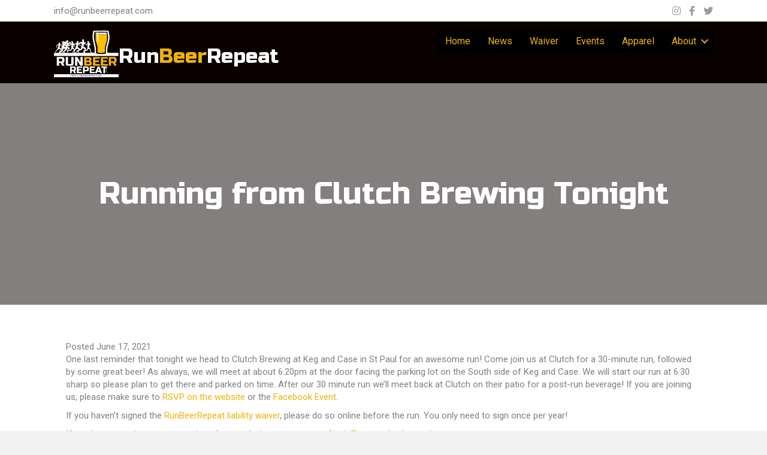

--- FILE ---
content_type: text/html; charset=UTF-8
request_url: https://runbeerrepeat.com/running-from-clutch-brewing-tonight-2/
body_size: 21370
content:
<!DOCTYPE html>
<html lang="en-US">
<head>
<meta charset="UTF-8" />
<script type="3cbb1d3ca01b0dbee8de7eb3-text/javascript">
var gform;gform||(document.addEventListener("gform_main_scripts_loaded",function(){gform.scriptsLoaded=!0}),document.addEventListener("gform/theme/scripts_loaded",function(){gform.themeScriptsLoaded=!0}),window.addEventListener("DOMContentLoaded",function(){gform.domLoaded=!0}),gform={domLoaded:!1,scriptsLoaded:!1,themeScriptsLoaded:!1,isFormEditor:()=>"function"==typeof InitializeEditor,callIfLoaded:function(o){return!(!gform.domLoaded||!gform.scriptsLoaded||!gform.themeScriptsLoaded&&!gform.isFormEditor()||(gform.isFormEditor()&&console.warn("The use of gform.initializeOnLoaded() is deprecated in the form editor context and will be removed in Gravity Forms 3.1."),o(),0))},initializeOnLoaded:function(o){gform.callIfLoaded(o)||(document.addEventListener("gform_main_scripts_loaded",()=>{gform.scriptsLoaded=!0,gform.callIfLoaded(o)}),document.addEventListener("gform/theme/scripts_loaded",()=>{gform.themeScriptsLoaded=!0,gform.callIfLoaded(o)}),window.addEventListener("DOMContentLoaded",()=>{gform.domLoaded=!0,gform.callIfLoaded(o)}))},hooks:{action:{},filter:{}},addAction:function(o,r,e,t){gform.addHook("action",o,r,e,t)},addFilter:function(o,r,e,t){gform.addHook("filter",o,r,e,t)},doAction:function(o){gform.doHook("action",o,arguments)},applyFilters:function(o){return gform.doHook("filter",o,arguments)},removeAction:function(o,r){gform.removeHook("action",o,r)},removeFilter:function(o,r,e){gform.removeHook("filter",o,r,e)},addHook:function(o,r,e,t,n){null==gform.hooks[o][r]&&(gform.hooks[o][r]=[]);var d=gform.hooks[o][r];null==n&&(n=r+"_"+d.length),gform.hooks[o][r].push({tag:n,callable:e,priority:t=null==t?10:t})},doHook:function(r,o,e){var t;if(e=Array.prototype.slice.call(e,1),null!=gform.hooks[r][o]&&((o=gform.hooks[r][o]).sort(function(o,r){return o.priority-r.priority}),o.forEach(function(o){"function"!=typeof(t=o.callable)&&(t=window[t]),"action"==r?t.apply(null,e):e[0]=t.apply(null,e)})),"filter"==r)return e[0]},removeHook:function(o,r,t,n){var e;null!=gform.hooks[o][r]&&(e=(e=gform.hooks[o][r]).filter(function(o,r,e){return!!(null!=n&&n!=o.tag||null!=t&&t!=o.priority)}),gform.hooks[o][r]=e)}});
</script>

<meta name='viewport' content='width=device-width, initial-scale=1.0' />
<meta http-equiv='X-UA-Compatible' content='IE=edge' />
<link rel="profile" href="https://gmpg.org/xfn/11" />
<title>Running from Clutch Brewing Tonight · RunBeerRepeat</title>
<link data-rocket-preload as="style" href="https://fonts.googleapis.com/css?family=Roboto%3A300%2C400%2C700%7CRusso%20One%3A400%7CMontserrat%3Aregular&#038;display=swap" rel="preload">
<script src="/cdn-cgi/scripts/7d0fa10a/cloudflare-static/rocket-loader.min.js" data-cf-settings="3cbb1d3ca01b0dbee8de7eb3-|49"></script><link href="https://fonts.googleapis.com/css?family=Roboto%3A300%2C400%2C700%7CRusso%20One%3A400%7CMontserrat%3Aregular&#038;display=swap" media="print" onload="this.media=&#039;all&#039;" rel="stylesheet">
<noscript data-wpr-hosted-gf-parameters=""><link rel="stylesheet" href="https://fonts.googleapis.com/css?family=Roboto%3A300%2C400%2C700%7CRusso%20One%3A400%7CMontserrat%3Aregular&#038;display=swap"></noscript>
	<style>img:is([sizes="auto" i], [sizes^="auto," i]) { contain-intrinsic-size: 3000px 1500px }</style>
	
<!-- The SEO Framework by Sybre Waaijer -->
<link rel="canonical" href="https://runbeerrepeat.com/running-from-clutch-brewing-tonight-2/" />
<meta name="description" content="One last reminder that tonight we head to Clutch Brewing at Keg and Case in St Paul for an awesome run! Come join us at Clutch for a 30-minute run…" />
<meta property="og:type" content="article" />
<meta property="og:locale" content="en_US" />
<meta property="og:site_name" content="RunBeerRepeat" />
<meta property="og:title" content="Running from Clutch Brewing Tonight · RunBeerRepeat" />
<meta property="og:description" content="One last reminder that tonight we head to Clutch Brewing at Keg and Case in St Paul for an awesome run! Come join us at Clutch for a 30-minute run, followed by some great beer! As always…" />
<meta property="og:url" content="https://runbeerrepeat.com/running-from-clutch-brewing-tonight-2/" />
<meta property="og:image" content="https://runbeerrepeat.imgix.net/2017/03/RunBeerRepeat.png?auto=compress%2Cformat&amp;ixlib=php-1.2.1&amp;s=cfc4901e0a471c338971923453804ce5" />
<meta property="og:image:width" content="1200" />
<meta property="og:image:height" content="585" />
<meta property="article:published_time" content="2021-06-17T12:09:30+00:00" />
<meta property="article:modified_time" content="2021-06-14T21:10:24+00:00" />
<meta name="twitter:card" content="summary_large_image" />
<meta name="twitter:title" content="Running from Clutch Brewing Tonight · RunBeerRepeat" />
<meta name="twitter:description" content="One last reminder that tonight we head to Clutch Brewing at Keg and Case in St Paul for an awesome run! Come join us at Clutch for a 30-minute run, followed by some great beer! As always…" />
<meta name="twitter:image" content="https://runbeerrepeat.imgix.net/2017/03/RunBeerRepeat.png?auto=compress%2Cformat&amp;ixlib=php-1.2.1&amp;s=cfc4901e0a471c338971923453804ce5" />
<script type="application/ld+json">{"@context":"https://schema.org","@graph":[{"@type":"WebSite","@id":"https://runbeerrepeat.com/#/schema/WebSite","url":"https://runbeerrepeat.com/","name":"RunBeerRepeat","description":"Twin Cities Running and Craft Beer Club","inLanguage":"en-US","potentialAction":{"@type":"SearchAction","target":{"@type":"EntryPoint","urlTemplate":"https://runbeerrepeat.com/search/{search_term_string}/"},"query-input":"required name=search_term_string"},"publisher":{"@type":"Organization","@id":"https://runbeerrepeat.com/#/schema/Organization","name":"RunBeerRepeat","url":"https://runbeerrepeat.com/"}},{"@type":"WebPage","@id":"https://runbeerrepeat.com/running-from-clutch-brewing-tonight-2/","url":"https://runbeerrepeat.com/running-from-clutch-brewing-tonight-2/","name":"Running from Clutch Brewing Tonight · RunBeerRepeat","description":"One last reminder that tonight we head to Clutch Brewing at Keg and Case in St Paul for an awesome run! Come join us at Clutch for a 30-minute run…","inLanguage":"en-US","isPartOf":{"@id":"https://runbeerrepeat.com/#/schema/WebSite"},"breadcrumb":{"@type":"BreadcrumbList","@id":"https://runbeerrepeat.com/#/schema/BreadcrumbList","itemListElement":[{"@type":"ListItem","position":1,"item":"https://runbeerrepeat.com/","name":"RunBeerRepeat"},{"@type":"ListItem","position":2,"item":"https://runbeerrepeat.com/category/announcements/","name":"Category: Announcements"},{"@type":"ListItem","position":3,"name":"Running from Clutch Brewing Tonight"}]},"potentialAction":{"@type":"ReadAction","target":"https://runbeerrepeat.com/running-from-clutch-brewing-tonight-2/"},"datePublished":"2021-06-17T12:09:30+00:00","dateModified":"2021-06-14T21:10:24+00:00","author":{"@type":"Person","@id":"https://runbeerrepeat.com/#/schema/Person/5b648a04ea2a8789b3af7bbc25024dc8","name":"Dave Royer"}}]}</script>
<!-- / The SEO Framework by Sybre Waaijer | 9.15ms meta | 4.42ms boot -->

<link rel='dns-prefetch' href='//www.google.com' />
<link rel='dns-prefetch' href='//fonts.googleapis.com' />
<link href='https://fonts.gstatic.com' crossorigin rel='preconnect' />
<link rel="alternate" type="application/rss+xml" title="RunBeerRepeat &raquo; Feed" href="https://runbeerrepeat.com/feed/" />
<link rel="alternate" type="application/rss+xml" title="RunBeerRepeat &raquo; Comments Feed" href="https://runbeerrepeat.com/comments/feed/" />
<link rel="preload" href="https://runbeerrepeat.com/wp-content/plugins/bb-plugin/fonts/fontawesome/5.15.4/webfonts/fa-solid-900.woff2" as="font" type="font/woff2" crossorigin="anonymous">
<link rel="preload" href="https://runbeerrepeat.com/wp-content/plugins/bb-plugin/fonts/fontawesome/5.15.4/webfonts/fa-brands-400.woff2" as="font" type="font/woff2" crossorigin="anonymous">
<style id='wp-emoji-styles-inline-css'>

	img.wp-smiley, img.emoji {
		display: inline !important;
		border: none !important;
		box-shadow: none !important;
		height: 1em !important;
		width: 1em !important;
		margin: 0 0.07em !important;
		vertical-align: -0.1em !important;
		background: none !important;
		padding: 0 !important;
	}
</style>
<link rel='stylesheet' id='wp-block-library-css' href='https://runbeerrepeat.com/wp-includes/css/dist/block-library/style.min.css?ver=35512cd22a574975a7d5faef022d0c05' media='all' />
<style id='wp-block-library-theme-inline-css'>
.wp-block-audio :where(figcaption){color:#555;font-size:13px;text-align:center}.is-dark-theme .wp-block-audio :where(figcaption){color:#ffffffa6}.wp-block-audio{margin:0 0 1em}.wp-block-code{border:1px solid #ccc;border-radius:4px;font-family:Menlo,Consolas,monaco,monospace;padding:.8em 1em}.wp-block-embed :where(figcaption){color:#555;font-size:13px;text-align:center}.is-dark-theme .wp-block-embed :where(figcaption){color:#ffffffa6}.wp-block-embed{margin:0 0 1em}.blocks-gallery-caption{color:#555;font-size:13px;text-align:center}.is-dark-theme .blocks-gallery-caption{color:#ffffffa6}:root :where(.wp-block-image figcaption){color:#555;font-size:13px;text-align:center}.is-dark-theme :root :where(.wp-block-image figcaption){color:#ffffffa6}.wp-block-image{margin:0 0 1em}.wp-block-pullquote{border-bottom:4px solid;border-top:4px solid;color:currentColor;margin-bottom:1.75em}.wp-block-pullquote cite,.wp-block-pullquote footer,.wp-block-pullquote__citation{color:currentColor;font-size:.8125em;font-style:normal;text-transform:uppercase}.wp-block-quote{border-left:.25em solid;margin:0 0 1.75em;padding-left:1em}.wp-block-quote cite,.wp-block-quote footer{color:currentColor;font-size:.8125em;font-style:normal;position:relative}.wp-block-quote:where(.has-text-align-right){border-left:none;border-right:.25em solid;padding-left:0;padding-right:1em}.wp-block-quote:where(.has-text-align-center){border:none;padding-left:0}.wp-block-quote.is-large,.wp-block-quote.is-style-large,.wp-block-quote:where(.is-style-plain){border:none}.wp-block-search .wp-block-search__label{font-weight:700}.wp-block-search__button{border:1px solid #ccc;padding:.375em .625em}:where(.wp-block-group.has-background){padding:1.25em 2.375em}.wp-block-separator.has-css-opacity{opacity:.4}.wp-block-separator{border:none;border-bottom:2px solid;margin-left:auto;margin-right:auto}.wp-block-separator.has-alpha-channel-opacity{opacity:1}.wp-block-separator:not(.is-style-wide):not(.is-style-dots){width:100px}.wp-block-separator.has-background:not(.is-style-dots){border-bottom:none;height:1px}.wp-block-separator.has-background:not(.is-style-wide):not(.is-style-dots){height:2px}.wp-block-table{margin:0 0 1em}.wp-block-table td,.wp-block-table th{word-break:normal}.wp-block-table :where(figcaption){color:#555;font-size:13px;text-align:center}.is-dark-theme .wp-block-table :where(figcaption){color:#ffffffa6}.wp-block-video :where(figcaption){color:#555;font-size:13px;text-align:center}.is-dark-theme .wp-block-video :where(figcaption){color:#ffffffa6}.wp-block-video{margin:0 0 1em}:root :where(.wp-block-template-part.has-background){margin-bottom:0;margin-top:0;padding:1.25em 2.375em}
</style>
<link rel='stylesheet' id='wp-components-css' href='https://runbeerrepeat.com/wp-includes/css/dist/components/style.min.css?ver=35512cd22a574975a7d5faef022d0c05' media='all' />
<link rel='stylesheet' id='wp-preferences-css' href='https://runbeerrepeat.com/wp-includes/css/dist/preferences/style.min.css?ver=35512cd22a574975a7d5faef022d0c05' media='all' />
<link rel='stylesheet' id='wp-block-editor-css' href='https://runbeerrepeat.com/wp-includes/css/dist/block-editor/style.min.css?ver=35512cd22a574975a7d5faef022d0c05' media='all' />
<link data-minify="1" rel='stylesheet' id='popup-maker-block-library-style-css' href='https://runbeerrepeat.com/wp-content/cache/min/1/wp-content/plugins/popup-maker/dist/packages/block-library-style.css?ver=1767885850' media='all' />
<style id='classic-theme-styles-inline-css'>
/*! This file is auto-generated */
.wp-block-button__link{color:#fff;background-color:#32373c;border-radius:9999px;box-shadow:none;text-decoration:none;padding:calc(.667em + 2px) calc(1.333em + 2px);font-size:1.125em}.wp-block-file__button{background:#32373c;color:#fff;text-decoration:none}
</style>
<style id='global-styles-inline-css'>
:root{--wp--preset--aspect-ratio--square: 1;--wp--preset--aspect-ratio--4-3: 4/3;--wp--preset--aspect-ratio--3-4: 3/4;--wp--preset--aspect-ratio--3-2: 3/2;--wp--preset--aspect-ratio--2-3: 2/3;--wp--preset--aspect-ratio--16-9: 16/9;--wp--preset--aspect-ratio--9-16: 9/16;--wp--preset--color--black: #000000;--wp--preset--color--cyan-bluish-gray: #abb8c3;--wp--preset--color--white: #ffffff;--wp--preset--color--pale-pink: #f78da7;--wp--preset--color--vivid-red: #cf2e2e;--wp--preset--color--luminous-vivid-orange: #ff6900;--wp--preset--color--luminous-vivid-amber: #fcb900;--wp--preset--color--light-green-cyan: #7bdcb5;--wp--preset--color--vivid-green-cyan: #00d084;--wp--preset--color--pale-cyan-blue: #8ed1fc;--wp--preset--color--vivid-cyan-blue: #0693e3;--wp--preset--color--vivid-purple: #9b51e0;--wp--preset--color--fl-heading-text: #333333;--wp--preset--color--fl-body-bg: #f2f2f2;--wp--preset--color--fl-body-text: #808080;--wp--preset--color--fl-accent: #eeb206;--wp--preset--color--fl-accent-hover: #eeb206;--wp--preset--color--fl-topbar-bg: #ffffff;--wp--preset--color--fl-topbar-text: #000000;--wp--preset--color--fl-topbar-link: #428bca;--wp--preset--color--fl-topbar-hover: #428bca;--wp--preset--color--fl-header-bg: #ffffff;--wp--preset--color--fl-header-text: #000000;--wp--preset--color--fl-header-link: #428bca;--wp--preset--color--fl-header-hover: #428bca;--wp--preset--color--fl-nav-bg: #ffffff;--wp--preset--color--fl-nav-link: #428bca;--wp--preset--color--fl-nav-hover: #428bca;--wp--preset--color--fl-content-bg: #ffffff;--wp--preset--color--fl-footer-widgets-bg: #ffffff;--wp--preset--color--fl-footer-widgets-text: #000000;--wp--preset--color--fl-footer-widgets-link: #428bca;--wp--preset--color--fl-footer-widgets-hover: #428bca;--wp--preset--color--fl-footer-bg: #ffffff;--wp--preset--color--fl-footer-text: #000000;--wp--preset--color--fl-footer-link: #428bca;--wp--preset--color--fl-footer-hover: #428bca;--wp--preset--gradient--vivid-cyan-blue-to-vivid-purple: linear-gradient(135deg,rgba(6,147,227,1) 0%,rgb(155,81,224) 100%);--wp--preset--gradient--light-green-cyan-to-vivid-green-cyan: linear-gradient(135deg,rgb(122,220,180) 0%,rgb(0,208,130) 100%);--wp--preset--gradient--luminous-vivid-amber-to-luminous-vivid-orange: linear-gradient(135deg,rgba(252,185,0,1) 0%,rgba(255,105,0,1) 100%);--wp--preset--gradient--luminous-vivid-orange-to-vivid-red: linear-gradient(135deg,rgba(255,105,0,1) 0%,rgb(207,46,46) 100%);--wp--preset--gradient--very-light-gray-to-cyan-bluish-gray: linear-gradient(135deg,rgb(238,238,238) 0%,rgb(169,184,195) 100%);--wp--preset--gradient--cool-to-warm-spectrum: linear-gradient(135deg,rgb(74,234,220) 0%,rgb(151,120,209) 20%,rgb(207,42,186) 40%,rgb(238,44,130) 60%,rgb(251,105,98) 80%,rgb(254,248,76) 100%);--wp--preset--gradient--blush-light-purple: linear-gradient(135deg,rgb(255,206,236) 0%,rgb(152,150,240) 100%);--wp--preset--gradient--blush-bordeaux: linear-gradient(135deg,rgb(254,205,165) 0%,rgb(254,45,45) 50%,rgb(107,0,62) 100%);--wp--preset--gradient--luminous-dusk: linear-gradient(135deg,rgb(255,203,112) 0%,rgb(199,81,192) 50%,rgb(65,88,208) 100%);--wp--preset--gradient--pale-ocean: linear-gradient(135deg,rgb(255,245,203) 0%,rgb(182,227,212) 50%,rgb(51,167,181) 100%);--wp--preset--gradient--electric-grass: linear-gradient(135deg,rgb(202,248,128) 0%,rgb(113,206,126) 100%);--wp--preset--gradient--midnight: linear-gradient(135deg,rgb(2,3,129) 0%,rgb(40,116,252) 100%);--wp--preset--font-size--small: 13px;--wp--preset--font-size--medium: 20px;--wp--preset--font-size--large: 36px;--wp--preset--font-size--x-large: 42px;--wp--preset--spacing--20: 0.44rem;--wp--preset--spacing--30: 0.67rem;--wp--preset--spacing--40: 1rem;--wp--preset--spacing--50: 1.5rem;--wp--preset--spacing--60: 2.25rem;--wp--preset--spacing--70: 3.38rem;--wp--preset--spacing--80: 5.06rem;--wp--preset--shadow--natural: 6px 6px 9px rgba(0, 0, 0, 0.2);--wp--preset--shadow--deep: 12px 12px 50px rgba(0, 0, 0, 0.4);--wp--preset--shadow--sharp: 6px 6px 0px rgba(0, 0, 0, 0.2);--wp--preset--shadow--outlined: 6px 6px 0px -3px rgba(255, 255, 255, 1), 6px 6px rgba(0, 0, 0, 1);--wp--preset--shadow--crisp: 6px 6px 0px rgba(0, 0, 0, 1);}:where(.is-layout-flex){gap: 0.5em;}:where(.is-layout-grid){gap: 0.5em;}body .is-layout-flex{display: flex;}.is-layout-flex{flex-wrap: wrap;align-items: center;}.is-layout-flex > :is(*, div){margin: 0;}body .is-layout-grid{display: grid;}.is-layout-grid > :is(*, div){margin: 0;}:where(.wp-block-columns.is-layout-flex){gap: 2em;}:where(.wp-block-columns.is-layout-grid){gap: 2em;}:where(.wp-block-post-template.is-layout-flex){gap: 1.25em;}:where(.wp-block-post-template.is-layout-grid){gap: 1.25em;}.has-black-color{color: var(--wp--preset--color--black) !important;}.has-cyan-bluish-gray-color{color: var(--wp--preset--color--cyan-bluish-gray) !important;}.has-white-color{color: var(--wp--preset--color--white) !important;}.has-pale-pink-color{color: var(--wp--preset--color--pale-pink) !important;}.has-vivid-red-color{color: var(--wp--preset--color--vivid-red) !important;}.has-luminous-vivid-orange-color{color: var(--wp--preset--color--luminous-vivid-orange) !important;}.has-luminous-vivid-amber-color{color: var(--wp--preset--color--luminous-vivid-amber) !important;}.has-light-green-cyan-color{color: var(--wp--preset--color--light-green-cyan) !important;}.has-vivid-green-cyan-color{color: var(--wp--preset--color--vivid-green-cyan) !important;}.has-pale-cyan-blue-color{color: var(--wp--preset--color--pale-cyan-blue) !important;}.has-vivid-cyan-blue-color{color: var(--wp--preset--color--vivid-cyan-blue) !important;}.has-vivid-purple-color{color: var(--wp--preset--color--vivid-purple) !important;}.has-black-background-color{background-color: var(--wp--preset--color--black) !important;}.has-cyan-bluish-gray-background-color{background-color: var(--wp--preset--color--cyan-bluish-gray) !important;}.has-white-background-color{background-color: var(--wp--preset--color--white) !important;}.has-pale-pink-background-color{background-color: var(--wp--preset--color--pale-pink) !important;}.has-vivid-red-background-color{background-color: var(--wp--preset--color--vivid-red) !important;}.has-luminous-vivid-orange-background-color{background-color: var(--wp--preset--color--luminous-vivid-orange) !important;}.has-luminous-vivid-amber-background-color{background-color: var(--wp--preset--color--luminous-vivid-amber) !important;}.has-light-green-cyan-background-color{background-color: var(--wp--preset--color--light-green-cyan) !important;}.has-vivid-green-cyan-background-color{background-color: var(--wp--preset--color--vivid-green-cyan) !important;}.has-pale-cyan-blue-background-color{background-color: var(--wp--preset--color--pale-cyan-blue) !important;}.has-vivid-cyan-blue-background-color{background-color: var(--wp--preset--color--vivid-cyan-blue) !important;}.has-vivid-purple-background-color{background-color: var(--wp--preset--color--vivid-purple) !important;}.has-black-border-color{border-color: var(--wp--preset--color--black) !important;}.has-cyan-bluish-gray-border-color{border-color: var(--wp--preset--color--cyan-bluish-gray) !important;}.has-white-border-color{border-color: var(--wp--preset--color--white) !important;}.has-pale-pink-border-color{border-color: var(--wp--preset--color--pale-pink) !important;}.has-vivid-red-border-color{border-color: var(--wp--preset--color--vivid-red) !important;}.has-luminous-vivid-orange-border-color{border-color: var(--wp--preset--color--luminous-vivid-orange) !important;}.has-luminous-vivid-amber-border-color{border-color: var(--wp--preset--color--luminous-vivid-amber) !important;}.has-light-green-cyan-border-color{border-color: var(--wp--preset--color--light-green-cyan) !important;}.has-vivid-green-cyan-border-color{border-color: var(--wp--preset--color--vivid-green-cyan) !important;}.has-pale-cyan-blue-border-color{border-color: var(--wp--preset--color--pale-cyan-blue) !important;}.has-vivid-cyan-blue-border-color{border-color: var(--wp--preset--color--vivid-cyan-blue) !important;}.has-vivid-purple-border-color{border-color: var(--wp--preset--color--vivid-purple) !important;}.has-vivid-cyan-blue-to-vivid-purple-gradient-background{background: var(--wp--preset--gradient--vivid-cyan-blue-to-vivid-purple) !important;}.has-light-green-cyan-to-vivid-green-cyan-gradient-background{background: var(--wp--preset--gradient--light-green-cyan-to-vivid-green-cyan) !important;}.has-luminous-vivid-amber-to-luminous-vivid-orange-gradient-background{background: var(--wp--preset--gradient--luminous-vivid-amber-to-luminous-vivid-orange) !important;}.has-luminous-vivid-orange-to-vivid-red-gradient-background{background: var(--wp--preset--gradient--luminous-vivid-orange-to-vivid-red) !important;}.has-very-light-gray-to-cyan-bluish-gray-gradient-background{background: var(--wp--preset--gradient--very-light-gray-to-cyan-bluish-gray) !important;}.has-cool-to-warm-spectrum-gradient-background{background: var(--wp--preset--gradient--cool-to-warm-spectrum) !important;}.has-blush-light-purple-gradient-background{background: var(--wp--preset--gradient--blush-light-purple) !important;}.has-blush-bordeaux-gradient-background{background: var(--wp--preset--gradient--blush-bordeaux) !important;}.has-luminous-dusk-gradient-background{background: var(--wp--preset--gradient--luminous-dusk) !important;}.has-pale-ocean-gradient-background{background: var(--wp--preset--gradient--pale-ocean) !important;}.has-electric-grass-gradient-background{background: var(--wp--preset--gradient--electric-grass) !important;}.has-midnight-gradient-background{background: var(--wp--preset--gradient--midnight) !important;}.has-small-font-size{font-size: var(--wp--preset--font-size--small) !important;}.has-medium-font-size{font-size: var(--wp--preset--font-size--medium) !important;}.has-large-font-size{font-size: var(--wp--preset--font-size--large) !important;}.has-x-large-font-size{font-size: var(--wp--preset--font-size--x-large) !important;}
:where(.wp-block-post-template.is-layout-flex){gap: 1.25em;}:where(.wp-block-post-template.is-layout-grid){gap: 1.25em;}
:where(.wp-block-columns.is-layout-flex){gap: 2em;}:where(.wp-block-columns.is-layout-grid){gap: 2em;}
:root :where(.wp-block-pullquote){font-size: 1.5em;line-height: 1.6;}
</style>
<link rel='stylesheet' id='events-manager-css' href='https://runbeerrepeat.com/wp-content/plugins/events-manager/includes/css/events-manager.min.css?ver=7.2.3.1' media='all' />
<style id='events-manager-inline-css'>
body .em { --font-family : inherit; --font-weight : inherit; --font-size : 1em; --line-height : inherit; }
</style>
<link data-minify="1" rel='stylesheet' id='font-awesome-5-css' href='https://runbeerrepeat.com/wp-content/cache/min/1/wp-content/plugins/bb-plugin/fonts/fontawesome/5.15.4/css/all.min.css?ver=1767885850' media='all' />
<link rel='stylesheet' id='font-awesome-css' href='https://runbeerrepeat.com/wp-content/plugins/bb-plugin/fonts/fontawesome/5.15.4/css/v4-shims.min.css?ver=2.8.6.1' media='all' />
<link data-minify="1" rel='stylesheet' id='fl-builder-layout-bundle-d30eb4e90597640002c5fab42c308227-css' href='https://runbeerrepeat.com/wp-content/cache/min/1/wp-content/uploads/bb-plugin/cache/d30eb4e90597640002c5fab42c308227-layout-bundle.css?ver=1767885871' media='all' />
<link rel='stylesheet' id='gforms_reset_css-css' href='https://runbeerrepeat.com/wp-content/plugins/gravityforms/legacy/css/formreset.min.css?ver=2.9.25' media='all' />
<link rel='stylesheet' id='gforms_formsmain_css-css' href='https://runbeerrepeat.com/wp-content/plugins/gravityforms/legacy/css/formsmain.min.css?ver=2.9.25' media='all' />
<link rel='stylesheet' id='gforms_ready_class_css-css' href='https://runbeerrepeat.com/wp-content/plugins/gravityforms/legacy/css/readyclass.min.css?ver=2.9.25' media='all' />
<link rel='stylesheet' id='gforms_browsers_css-css' href='https://runbeerrepeat.com/wp-content/plugins/gravityforms/legacy/css/browsers.min.css?ver=2.9.25' media='all' />
<link data-minify="1" rel='stylesheet' id='popup-maker-site-css' href='https://runbeerrepeat.com/wp-content/cache/min/1/wp-content/uploads/pum/pum-site-styles.css?ver=1767885850' media='all' />
<link rel='stylesheet' id='jquery-magnificpopup-css' href='https://runbeerrepeat.com/wp-content/plugins/bb-plugin/css/jquery.magnificpopup.min.css?ver=2.8.6.1' media='all' />
<link data-minify="1" rel='stylesheet' id='bootstrap-css' href='https://runbeerrepeat.com/wp-content/cache/min/1/wp-content/themes/bb-theme/css/bootstrap.min.css?ver=1767885850' media='all' />
<link data-minify="1" rel='stylesheet' id='fl-automator-skin-css' href='https://runbeerrepeat.com/wp-content/cache/min/1/wp-content/uploads/bb-theme/skin-67bbfd6483252.css?ver=1767885850' media='all' />
<link rel='stylesheet' id='pp-animate-css' href='https://runbeerrepeat.com/wp-content/plugins/bbpowerpack/assets/css/animate.min.css?ver=3.5.1' media='all' />

<script src="https://runbeerrepeat.com/wp-content/plugins/svg-support/vendor/DOMPurify/DOMPurify.min.js?ver=2.5.8" id="bodhi-dompurify-library-js" type="3cbb1d3ca01b0dbee8de7eb3-text/javascript"></script>
<script src="https://runbeerrepeat.com/wp-includes/js/jquery/jquery.min.js?ver=3.7.1" id="jquery-core-js" type="3cbb1d3ca01b0dbee8de7eb3-text/javascript"></script>
<script src="https://runbeerrepeat.com/wp-includes/js/jquery/jquery-migrate.min.js?ver=3.4.1" id="jquery-migrate-js" type="3cbb1d3ca01b0dbee8de7eb3-text/javascript"></script>
<script src="https://runbeerrepeat.com/wp-includes/js/jquery/ui/core.min.js?ver=1.13.3" id="jquery-ui-core-js" type="3cbb1d3ca01b0dbee8de7eb3-text/javascript"></script>
<script src="https://runbeerrepeat.com/wp-includes/js/jquery/ui/mouse.min.js?ver=1.13.3" id="jquery-ui-mouse-js" type="3cbb1d3ca01b0dbee8de7eb3-text/javascript"></script>
<script src="https://runbeerrepeat.com/wp-includes/js/jquery/ui/sortable.min.js?ver=1.13.3" id="jquery-ui-sortable-js" type="3cbb1d3ca01b0dbee8de7eb3-text/javascript"></script>
<script src="https://runbeerrepeat.com/wp-includes/js/jquery/ui/datepicker.min.js?ver=1.13.3" id="jquery-ui-datepicker-js" type="3cbb1d3ca01b0dbee8de7eb3-text/javascript"></script>
<script id="jquery-ui-datepicker-js-after" type="3cbb1d3ca01b0dbee8de7eb3-text/javascript">
jQuery(function(jQuery){jQuery.datepicker.setDefaults({"closeText":"Close","currentText":"Today","monthNames":["January","February","March","April","May","June","July","August","September","October","November","December"],"monthNamesShort":["Jan","Feb","Mar","Apr","May","Jun","Jul","Aug","Sep","Oct","Nov","Dec"],"nextText":"Next","prevText":"Previous","dayNames":["Sunday","Monday","Tuesday","Wednesday","Thursday","Friday","Saturday"],"dayNamesShort":["Sun","Mon","Tue","Wed","Thu","Fri","Sat"],"dayNamesMin":["S","M","T","W","T","F","S"],"dateFormat":"MM d, yy","firstDay":1,"isRTL":false});});
</script>
<script src="https://runbeerrepeat.com/wp-includes/js/jquery/ui/resizable.min.js?ver=1.13.3" id="jquery-ui-resizable-js" type="3cbb1d3ca01b0dbee8de7eb3-text/javascript"></script>
<script src="https://runbeerrepeat.com/wp-includes/js/jquery/ui/draggable.min.js?ver=1.13.3" id="jquery-ui-draggable-js" type="3cbb1d3ca01b0dbee8de7eb3-text/javascript"></script>
<script src="https://runbeerrepeat.com/wp-includes/js/jquery/ui/controlgroup.min.js?ver=1.13.3" id="jquery-ui-controlgroup-js" type="3cbb1d3ca01b0dbee8de7eb3-text/javascript"></script>
<script src="https://runbeerrepeat.com/wp-includes/js/jquery/ui/checkboxradio.min.js?ver=1.13.3" id="jquery-ui-checkboxradio-js" type="3cbb1d3ca01b0dbee8de7eb3-text/javascript"></script>
<script src="https://runbeerrepeat.com/wp-includes/js/jquery/ui/button.min.js?ver=1.13.3" id="jquery-ui-button-js" type="3cbb1d3ca01b0dbee8de7eb3-text/javascript"></script>
<script src="https://runbeerrepeat.com/wp-includes/js/jquery/ui/dialog.min.js?ver=1.13.3" id="jquery-ui-dialog-js" type="3cbb1d3ca01b0dbee8de7eb3-text/javascript"></script>
<script id="events-manager-js-extra" type="3cbb1d3ca01b0dbee8de7eb3-text/javascript">
var EM = {"ajaxurl":"https:\/\/runbeerrepeat.com\/wp-admin\/admin-ajax.php","locationajaxurl":"https:\/\/runbeerrepeat.com\/wp-admin\/admin-ajax.php?action=locations_search","firstDay":"1","locale":"en","dateFormat":"yy-mm-dd","ui_css":"https:\/\/runbeerrepeat.com\/wp-content\/plugins\/events-manager\/includes\/css\/jquery-ui\/build.min.css","show24hours":"0","is_ssl":"1","autocomplete_limit":"10","calendar":{"breakpoints":{"small":560,"medium":908,"large":false},"month_format":"M Y"},"phone":"","datepicker":{"format":"m\/d\/Y"},"search":{"breakpoints":{"small":650,"medium":850,"full":false}},"url":"https:\/\/runbeerrepeat.com\/wp-content\/plugins\/events-manager","assets":{"input.em-uploader":{"js":{"em-uploader":{"url":"https:\/\/runbeerrepeat.com\/wp-content\/plugins\/events-manager\/includes\/js\/em-uploader.js?v=7.2.3.1","event":"em_uploader_ready"}}},".em-event-editor":{"js":{"event-editor":{"url":"https:\/\/runbeerrepeat.com\/wp-content\/plugins\/events-manager\/includes\/js\/events-manager-event-editor.js?v=7.2.3.1","event":"em_event_editor_ready"}},"css":{"event-editor":"https:\/\/runbeerrepeat.com\/wp-content\/plugins\/events-manager\/includes\/css\/events-manager-event-editor.min.css?v=7.2.3.1"}},".em-recurrence-sets, .em-timezone":{"js":{"luxon":{"url":"luxon\/luxon.js?v=7.2.3.1","event":"em_luxon_ready"}}},".em-booking-form, #em-booking-form, .em-booking-recurring, .em-event-booking-form":{"js":{"em-bookings":{"url":"https:\/\/runbeerrepeat.com\/wp-content\/plugins\/events-manager\/includes\/js\/bookingsform.js?v=7.2.3.1","event":"em_booking_form_js_loaded"}}},"#em-opt-archetypes":{"js":{"archetypes":"https:\/\/runbeerrepeat.com\/wp-content\/plugins\/events-manager\/includes\/js\/admin-archetype-editor.js?v=7.2.3.1","archetypes_ms":"https:\/\/runbeerrepeat.com\/wp-content\/plugins\/events-manager\/includes\/js\/admin-archetypes.js?v=7.2.3.1","qs":"qs\/qs.js?v=7.2.3.1"}}},"cached":"1","google_maps_api":"AIzaSyAxIUpUGvT63qyOh3XQjkGWmMq8grmLjYc","bookingInProgress":"Please wait while the booking is being submitted.","tickets_save":"Save Ticket","bookingajaxurl":"https:\/\/runbeerrepeat.com\/wp-admin\/admin-ajax.php","bookings_export_save":"Export Bookings","bookings_settings_save":"Save Settings","booking_delete":"Are you sure you want to delete?","booking_offset":"30","bookings":{"submit_button":{"text":{"default":"Send your RSVP","free":"Send your RSVP","payment":"Send your RSVP","processing":"Processing ..."}},"update_listener":""},"bb_full":"Sold Out","bb_book":"RSVP Now","bb_booking":"Saving RSVP...","bb_booked":"RSVP Submitted","bb_error":"RSVP Error. Try again?","bb_cancel":"Cancel","bb_canceling":"Canceling...","bb_cancelled":"Cancelled","bb_cancel_error":"Cancellation Error. Try again?","txt_search":"Search","txt_searching":"Searching...","txt_loading":"Loading..."};
</script>
<script data-minify="1" src="https://runbeerrepeat.com/wp-content/cache/min/1/wp-content/plugins/events-manager/includes/js/events-manager.js?ver=1767885850" id="events-manager-js" type="3cbb1d3ca01b0dbee8de7eb3-text/javascript"></script>
<script id="bodhi_svg_inline-js-extra" type="3cbb1d3ca01b0dbee8de7eb3-text/javascript">
var svgSettings = {"skipNested":""};
</script>
<script src="https://runbeerrepeat.com/wp-content/plugins/svg-support/js/min/svgs-inline-min.js" id="bodhi_svg_inline-js" type="3cbb1d3ca01b0dbee8de7eb3-text/javascript"></script>
<script id="bodhi_svg_inline-js-after" type="3cbb1d3ca01b0dbee8de7eb3-text/javascript">
cssTarget={"Bodhi":"img.style-svg","ForceInlineSVG":"style-svg"};ForceInlineSVGActive="false";frontSanitizationEnabled="on";
</script>
<script defer='defer' src="https://runbeerrepeat.com/wp-content/plugins/gravityforms/js/jquery.json.min.js?ver=2.9.25" id="gform_json-js" type="3cbb1d3ca01b0dbee8de7eb3-text/javascript"></script>
<script id="gform_gravityforms-js-extra" type="3cbb1d3ca01b0dbee8de7eb3-text/javascript">
var gf_global = {"gf_currency_config":{"name":"U.S. Dollar","symbol_left":"$","symbol_right":"","symbol_padding":"","thousand_separator":",","decimal_separator":".","decimals":2,"code":"USD"},"base_url":"https:\/\/runbeerrepeat.com\/wp-content\/plugins\/gravityforms","number_formats":[],"spinnerUrl":"https:\/\/runbeerrepeat.com\/wp-content\/plugins\/gravityforms\/images\/spinner.svg","version_hash":"ab204f12cad6674405630c0bc7be80cf","strings":{"newRowAdded":"New row added.","rowRemoved":"Row removed","formSaved":"The form has been saved.  The content contains the link to return and complete the form."}};
var gf_global = {"gf_currency_config":{"name":"U.S. Dollar","symbol_left":"$","symbol_right":"","symbol_padding":"","thousand_separator":",","decimal_separator":".","decimals":2,"code":"USD"},"base_url":"https:\/\/runbeerrepeat.com\/wp-content\/plugins\/gravityforms","number_formats":[],"spinnerUrl":"https:\/\/runbeerrepeat.com\/wp-content\/plugins\/gravityforms\/images\/spinner.svg","version_hash":"ab204f12cad6674405630c0bc7be80cf","strings":{"newRowAdded":"New row added.","rowRemoved":"Row removed","formSaved":"The form has been saved.  The content contains the link to return and complete the form."}};
var gform_i18n = {"datepicker":{"days":{"monday":"Mo","tuesday":"Tu","wednesday":"We","thursday":"Th","friday":"Fr","saturday":"Sa","sunday":"Su"},"months":{"january":"January","february":"February","march":"March","april":"April","may":"May","june":"June","july":"July","august":"August","september":"September","october":"October","november":"November","december":"December"},"firstDay":1,"iconText":"Select date"}};
var gf_legacy_multi = {"5":"1"};
var gform_gravityforms = {"strings":{"invalid_file_extension":"This type of file is not allowed. Must be one of the following:","delete_file":"Delete this file","in_progress":"in progress","file_exceeds_limit":"File exceeds size limit","illegal_extension":"This type of file is not allowed.","max_reached":"Maximum number of files reached","unknown_error":"There was a problem while saving the file on the server","currently_uploading":"Please wait for the uploading to complete","cancel":"Cancel","cancel_upload":"Cancel this upload","cancelled":"Cancelled","error":"Error","message":"Message"},"vars":{"images_url":"https:\/\/runbeerrepeat.com\/wp-content\/plugins\/gravityforms\/images"}};
</script>
<script defer='defer' src="https://runbeerrepeat.com/wp-content/plugins/gravityforms/js/gravityforms.min.js?ver=2.9.25" id="gform_gravityforms-js" type="3cbb1d3ca01b0dbee8de7eb3-text/javascript"></script>
<script id="gform_conditional_logic-js-extra" type="3cbb1d3ca01b0dbee8de7eb3-text/javascript">
var gf_legacy = {"is_legacy":"1"};
var gf_legacy = {"is_legacy":"1"};
</script>
<script defer='defer' src="https://runbeerrepeat.com/wp-content/plugins/gravityforms/js/conditional_logic.min.js?ver=2.9.25" id="gform_conditional_logic-js" type="3cbb1d3ca01b0dbee8de7eb3-text/javascript"></script>
<script defer='defer' src="https://www.google.com/recaptcha/api.js?hl=en&amp;ver=35512cd22a574975a7d5faef022d0c05#038;render=explicit" id="gform_recaptcha-js" type="3cbb1d3ca01b0dbee8de7eb3-text/javascript"></script>
<script defer='defer' src="https://runbeerrepeat.com/wp-content/plugins/gravityforms/assets/js/dist/utils.min.js?ver=48a3755090e76a154853db28fc254681" id="gform_gravityforms_utils-js" type="3cbb1d3ca01b0dbee8de7eb3-text/javascript"></script>
<link rel="https://api.w.org/" href="https://runbeerrepeat.com/wp-json/" /><link rel="alternate" title="JSON" type="application/json" href="https://runbeerrepeat.com/wp-json/wp/v2/posts/3577" /><link rel="EditURI" type="application/rsd+xml" title="RSD" href="https://runbeerrepeat.com/xmlrpc.php?rsd" />
<link rel="alternate" title="oEmbed (JSON)" type="application/json+oembed" href="https://runbeerrepeat.com/wp-json/oembed/1.0/embed?url=https%3A%2F%2Frunbeerrepeat.com%2Frunning-from-clutch-brewing-tonight-2%2F" />
<link rel="alternate" title="oEmbed (XML)" type="text/xml+oembed" href="https://runbeerrepeat.com/wp-json/oembed/1.0/embed?url=https%3A%2F%2Frunbeerrepeat.com%2Frunning-from-clutch-brewing-tonight-2%2F&#038;format=xml" />
		<script type="3cbb1d3ca01b0dbee8de7eb3-text/javascript">
			var bb_powerpack = {
				ajaxurl: 'https://runbeerrepeat.com/wp-admin/admin-ajax.php'
			};
		</script>
		<!-- ## NXS/OG ## --><!-- ## NXSOGTAGS ## --><!-- ## NXS/OG ## -->

<noscript><style id="rocket-lazyload-nojs-css">.rll-youtube-player, [data-lazy-src]{display:none !important;}</style></noscript><meta name="generator" content="WP Rocket 3.20.3" data-wpr-features="wpr_minify_js wpr_lazyload_images wpr_minify_css wpr_preload_links wpr_desktop" /></head>
<body class="post-template-default single single-post postid-3577 single-format-standard fl-builder-2-8-6-1 fl-themer-1-4-10 fl-theme-1-7-18 fl-theme-builder-header fl-theme-builder-header-default-header-nonhome fl-theme-builder-footer fl-theme-builder-footer-footer fl-theme-builder-singular fl-theme-builder-singular-single-post fl-framework-bootstrap fl-preset-default fl-full-width fl-scroll-to-top fl-search-active" itemscope="itemscope" itemtype="https://schema.org/WebPage">
<a aria-label="Skip to content" class="fl-screen-reader-text" href="#fl-main-content">Skip to content</a><div data-rocket-location-hash="d434d8484ca3c7ebe008e10ddf366009" class="fl-page">
	<header data-rocket-location-hash="4239d1f117ec9c80d52d24738667958e" class="fl-builder-content fl-builder-content-2291 fl-builder-global-templates-locked" data-post-id="2291" data-type="header" data-sticky="1" data-sticky-on="" data-sticky-breakpoint="medium" data-shrink="1" data-overlay="0" data-overlay-bg="transparent" data-shrink-image-height="50px" role="banner" itemscope="itemscope" itemtype="http://schema.org/WPHeader"><div data-rocket-location-hash="793f6c1aecc70c7105ccd533705f1a99" class="fl-row fl-row-full-width fl-row-bg-color fl-node-5abe8b003a8e0 fl-row-default-height fl-row-align-center fl-visible-desktop fl-visible-large fl-visible-medium" data-node="5abe8b003a8e0">
	<div class="fl-row-content-wrap">
		<div class="uabb-row-separator uabb-top-row-separator" >
</div>
						<div class="fl-row-content fl-row-fixed-width fl-node-content">
		
<div class="fl-col-group fl-node-5abe8b003a922 fl-col-group-equal-height fl-col-group-align-center" data-node="5abe8b003a922">
			<div class="fl-col fl-node-5abe8b003a964 fl-col-bg-color fl-col-small" data-node="5abe8b003a964">
	<div class="fl-col-content fl-node-content"><div class="fl-module fl-module-html fl-node-5abe8b003aa29" data-node="5abe8b003aa29">
	<div class="fl-module-content fl-node-content">
		<div class="fl-html">
	<a href="/cdn-cgi/l/email-protection" class="__cf_email__" data-cfemail="076e69616847757269656262757562776266732964686a">[email&#160;protected]</a></div>
	</div>
</div>
</div>
</div>
			<div class="fl-col fl-node-5abe8b003a9a6 fl-col-bg-color fl-col-small" data-node="5abe8b003a9a6">
	<div class="fl-col-content fl-node-content"><div class="fl-module fl-module-icon-group fl-node-5abe8b003a9e8" data-node="5abe8b003a9e8">
	<div class="fl-module-content fl-node-content">
		<div class="fl-icon-group">
	<span class="fl-icon">
								<a href="https://instagram.com/runbeerrepeat" target="_blank" rel="noopener">
							<i class="fa fa-instagram" aria-hidden="true"></i>
						</a>
			</span>
		<span class="fl-icon">
								<a href="https://facebook.com/runbeerrepeat" target="_blank" rel="noopener">
							<i class="fa fa-facebook" aria-hidden="true"></i>
						</a>
			</span>
		<span class="fl-icon">
								<a href="https://twitter.com/runbeerrepeat" target="_blank" rel="noopener">
							<i class="fa fa-twitter" aria-hidden="true"></i>
						</a>
			</span>
	</div>
	</div>
</div>
</div>
</div>
	</div>
		</div>
	</div>
</div>
<div data-rocket-location-hash="3b9a010c420fe7214b1bd5caf50dbcf8" class="fl-row fl-row-full-width fl-row-bg-color fl-node-5abe8b003a749 fl-row-default-height fl-row-align-center" data-node="5abe8b003a749">
	<div class="fl-row-content-wrap">
		<div class="uabb-row-separator uabb-top-row-separator" >
</div>
						<div class="fl-row-content fl-row-fixed-width fl-node-content">
		
<div class="fl-col-group fl-node-5abe8d9ed5f5b" data-node="5abe8d9ed5f5b">
			<div class="fl-col fl-node-5abe8d9ed6024 fl-col-bg-color fl-col-small fl-col-has-cols" data-node="5abe8d9ed6024">
	<div class="fl-col-content fl-node-content">
<div class="fl-col-group fl-node-5ac7b2d2dbaec fl-col-group-nested" data-node="5ac7b2d2dbaec">
			<div class="fl-col fl-node-5ac7b2d2dbc07 fl-col-bg-color fl-col-small" data-node="5ac7b2d2dbc07">
	<div class="fl-col-content fl-node-content"><div class="fl-module fl-module-photo fl-node-5ac3bae3307a2 fl-visible-desktop fl-visible-large style-svg" data-node="5ac3bae3307a2">
	<div class="fl-module-content fl-node-content">
		<div class="fl-photo fl-photo-align-center" itemscope itemtype="https://schema.org/ImageObject">
	<div class="fl-photo-content fl-photo-img-svg">
				<img decoding="async" class="fl-photo-img wp-image-2338 size-full" src="https://runbeerrepeat.com/wp-content/uploads/2018/07/RunBeerRepeat-DarkVersion-Tight-Crop.svg" alt="RunBeerRepeat-DarkVersion-Tight Crop" itemprop="image" height="100%" width="100%" title="RunBeerRepeat-DarkVersion-Tight Crop"  data-no-lazy="1" />
					</div>
	</div>
	</div>
</div>
</div>
</div>
			<div class="fl-col fl-node-5ac7b2d2dbc4d fl-col-bg-color" data-node="5ac7b2d2dbc4d">
	<div class="fl-col-content fl-node-content"><div class="fl-module fl-module-html fl-node-5ac7b3acd0276 logo-text" data-node="5ac7b3acd0276">
	<div class="fl-module-content fl-node-content">
		<div class="fl-html">
	<h2>Run<span style="color:#eeb206">Beer</span>Repeat</h2></div>
	</div>
</div>
</div>
</div>
	</div>
</div>
</div>
			<div class="fl-col fl-node-5abe8d9ed606c fl-col-bg-color" data-node="5abe8d9ed606c">
	<div class="fl-col-content fl-node-content"><div class="fl-module fl-module-menu fl-node-5abe8d0c06eab" data-node="5abe8d0c06eab">
	<div class="fl-module-content fl-node-content">
		<div class="fl-menu fl-menu-responsive-toggle-medium-mobile">
	<button class="fl-menu-mobile-toggle hamburger" aria-label="Menu"><span class="fl-menu-icon svg-container"><svg version="1.1" class="hamburger-menu" xmlns="http://www.w3.org/2000/svg" xmlns:xlink="http://www.w3.org/1999/xlink" viewBox="0 0 512 512">
<rect class="fl-hamburger-menu-top" width="512" height="102"/>
<rect class="fl-hamburger-menu-middle" y="205" width="512" height="102"/>
<rect class="fl-hamburger-menu-bottom" y="410" width="512" height="102"/>
</svg>
</span></button>	<div class="fl-clear"></div>
	<nav aria-label="Menu" itemscope="itemscope" itemtype="https://schema.org/SiteNavigationElement"><ul id="menu-main" class="menu fl-menu-horizontal fl-toggle-arrows"><li id="menu-item-65" class="menu-item menu-item-type-custom menu-item-object-custom"><a href="/">Home</a></li><li id="menu-item-2305" class="menu-item menu-item-type-taxonomy menu-item-object-category"><a href="https://runbeerrepeat.com/category/blog/">News</a></li><li id="menu-item-2143" class="menu-item menu-item-type-post_type menu-item-object-page"><a href="https://runbeerrepeat.com/waiver/">Waiver</a></li><li id="menu-item-102" class="menu-item menu-item-type-post_type menu-item-object-page"><a href="https://runbeerrepeat.com/events/">Events</a></li><li id="menu-item-2145" class="menu-item menu-item-type-post_type menu-item-object-page"><a href="https://runbeerrepeat.com/apparel/">Apparel</a></li><li id="menu-item-64" class="menu-item menu-item-type-post_type menu-item-object-page menu-item-has-children fl-has-submenu"><div class="fl-has-submenu-container"><a href="https://runbeerrepeat.com/about/">About</a><span class="fl-menu-toggle"></span></div><ul class="sub-menu">	<li id="menu-item-2142" class="menu-item menu-item-type-post_type menu-item-object-page"><a href="https://runbeerrepeat.com/contact-us/">Contact Us</a></li>	<li id="menu-item-1072" class="menu-item menu-item-type-post_type menu-item-object-page"><a href="https://runbeerrepeat.com/about/where-we-have-run/">Where we have run</a></li>	<li id="menu-item-2311" class="menu-item menu-item-type-post_type menu-item-object-page"><a href="https://runbeerrepeat.com/frequently-asked-questions/">Frequently Asked Questions</a></li>	<li id="menu-item-3418" class="menu-item menu-item-type-post_type menu-item-object-page"><a href="https://runbeerrepeat.com/covid19/">RunBeerRepeat and COVID-19</a></li></ul></li></ul></nav></div>
	</div>
</div>
</div>
</div>
	</div>
		</div>
	</div>
</div>
</header><div data-rocket-location-hash="fed84356e608c405b856c6bb0ab0565b" class="uabb-js-breakpoint" style="display: none;"></div>	<div data-rocket-location-hash="ad3a8cfff69aca1e33d816a2cdfc935b" id="fl-main-content" class="fl-page-content" itemprop="mainContentOfPage" role="main">

		<div data-rocket-location-hash="273a23330705f11a2ca8b9cb5ba5c11a" class="fl-builder-content fl-builder-content-2758 fl-builder-global-templates-locked" data-post-id="2758"><div class="fl-row fl-row-full-width fl-row-bg-photo fl-node-5c6f18c603359 fl-row-default-height fl-row-align-center fl-row-bg-overlay" data-node="5c6f18c603359">
	<div class="fl-row-content-wrap">
		<div class="uabb-row-separator uabb-top-row-separator" >
</div>
						<div class="fl-row-content fl-row-fixed-width fl-node-content">
		
<div class="fl-col-group fl-node-5c6f18c603396" data-node="5c6f18c603396">
			<div class="fl-col fl-node-5c6f18c6033d2 fl-col-bg-color" data-node="5c6f18c6033d2">
	<div class="fl-col-content fl-node-content"><div class="fl-module fl-module-heading fl-node-5c6f18c603134" data-node="5c6f18c603134">
	<div class="fl-module-content fl-node-content">
		<h1 class="fl-heading">
		<span class="fl-heading-text">Running from Clutch Brewing Tonight</span>
	</h1>
	</div>
</div>
</div>
</div>
	</div>
		</div>
	</div>
</div>
<div class="fl-row fl-row-fixed-width fl-row-bg-none fl-node-5c6f18c602fa4 fl-row-default-height fl-row-align-center" data-node="5c6f18c602fa4">
	<div class="fl-row-content-wrap">
		<div class="uabb-row-separator uabb-top-row-separator" >
</div>
						<div class="fl-row-content fl-row-fixed-width fl-node-content">
		
<div class="fl-col-group fl-node-5c6f2713037a5" data-node="5c6f2713037a5">
			<div class="fl-col fl-node-5c6f271303921 fl-col-bg-color" data-node="5c6f271303921">
	<div class="fl-col-content fl-node-content"><div class="fl-module fl-module-fl-post-info fl-node-5c6f18c6031af" data-node="5c6f18c6031af">
	<div class="fl-module-content fl-node-content">
		<span class="fl-post-info-date">Posted June 17, 2021</span>	</div>
</div>
</div>
</div>
	</div>

<div class="fl-col-group fl-node-5c6f18c602fe7" data-node="5c6f18c602fe7">
			<div class="fl-col fl-node-5c6f18c603025 fl-col-bg-color" data-node="5c6f18c603025">
	<div class="fl-col-content fl-node-content"><div class="fl-module fl-module-fl-post-content fl-node-5c6f18c603062" data-node="5c6f18c603062">
	<div class="fl-module-content fl-node-content">
		<p>One last reminder that tonight we head to  Clutch Brewing at Keg and Case in St Paul for an awesome run! Come join us at Clutch for a 30-minute run, followed by some great beer! As always, we will meet at about 6:20pm at the door facing the parking lot on the South side of Keg and Case. We will start our run at 6:30 sharp so please plan to get there and parked on time. After our 30 minute run we&#8217;ll meet back at Clutch on their patio for a post-run beverage! If you are joining us, please make sure to <a href="https://runbeerrepeat.com/events/">RSVP on the website</a> or the <a href="https://www.facebook.com/runbeerrepeat">Facebook Event</a>.</p>
<p>If you haven&#8217;t signed the <a href="https://runbeerrepeat.com/waiver/">RunBeerRepeat liability waiver</a>, please do so online before the run. You only need to sign once per year!</p>
<p>If you have questions or suggestions for people, jump over to our <a href="https://runbeerrepeat.com/slack/">Slack Team</a> and ask away!</p>
	</div>
</div>
<div class="fl-module fl-module-separator fl-node-5c6f18c603229" data-node="5c6f18c603229">
	<div class="fl-module-content fl-node-content">
		<div class="fl-separator"></div>
	</div>
</div>
<div class="fl-module fl-module-html fl-node-5c6f18c60331c" data-node="5c6f18c60331c">
	<div class="fl-module-content fl-node-content">
		<div class="fl-html">
	Posted in <a href="https://runbeerrepeat.com/category/announcements/" rel="tag" class="announcements">Announcements</a>, <a href="https://runbeerrepeat.com/category/upcoming-runs/" rel="tag" class="upcoming-runs">Upcoming Runs</a></div>
	</div>
</div>
<div class="fl-module fl-module-fl-post-navigation fl-node-5c6f18c6032a3" data-node="5c6f18c6032a3">
	<div class="fl-module-content fl-node-content">
		
	<nav class="navigation post-navigation" aria-label="Posts">
		<h2 class="screen-reader-text">Posts navigation</h2>
		<div class="nav-links"><div class="nav-previous"><a href="https://runbeerrepeat.com/running-at-clutch-this-week/" rel="prev">&larr; Running at Clutch this week!</a></div><div class="nav-next"><a href="https://runbeerrepeat.com/running-at-forgotten-star-on-thursday/" rel="next">Running at Forgotten Star on Thursday &rarr;</a></div></div>
	</nav>	</div>
</div>
</div>
</div>
	</div>
		</div>
	</div>
</div>
</div><div data-rocket-location-hash="4ca89d0caac7c44dc9642af90e430c79" class="uabb-js-breakpoint" style="display: none;"></div>
	</div><!-- .fl-page-content -->
	<footer data-rocket-location-hash="95b81f3fb18eb0473fe1cbd46d7bcf7e" class="fl-builder-content fl-builder-content-2292 fl-builder-global-templates-locked" data-post-id="2292" data-type="footer" itemscope="itemscope" itemtype="http://schema.org/WPFooter"><div data-rocket-location-hash="f8384dfdeea52a696c090da0d24c6409" class="fl-row fl-row-full-width fl-row-bg-color fl-node-5ac6946790cc5 fl-row-default-height fl-row-align-center" data-node="5ac6946790cc5">
	<div class="fl-row-content-wrap">
		<div class="uabb-row-separator uabb-top-row-separator" >
</div>
						<div class="fl-row-content fl-row-fixed-width fl-node-content">
		
<div class="fl-col-group fl-node-5ac6946790cfe" data-node="5ac6946790cfe">
			<div class="fl-col fl-node-5ac6946790df3 fl-col-bg-color fl-col-small" data-node="5ac6946790df3">
	<div class="fl-col-content fl-node-content"><div class="fl-module fl-module-heading fl-node-5ac69467911ca" data-node="5ac69467911ca">
	<div class="fl-module-content fl-node-content">
		<h3 class="fl-heading">
		<span class="fl-heading-text">Get In Touch!</span>
	</h3>
	</div>
</div>
<div class="fl-module fl-module-icon fl-node-5ac6946790fde" data-node="5ac6946790fde">
	<div class="fl-module-content fl-node-content">
		<div class="fl-icon-wrap">
	<span class="fl-icon">
								<a href="https://facebook.com/runbeerrepeat" target="_blank" tabindex="-1" aria-hidden="true" aria-labelledby="fl-icon-text-5ac6946790fde" rel="noopener">
							<i class="fa fa-facebook-square" aria-hidden="true"></i>
						</a>
			</span>
			<div id="fl-icon-text-5ac6946790fde" class="fl-icon-text">
						<a href="https://facebook.com/runbeerrepeat" target="_blank" class="fl-icon-text-link fl-icon-text-wrap" rel="noopener">
						<p><a href="https://facebook.com/runbeerrepeat">Facebook</a></p>						</a>
					</div>
	</div>
	</div>
</div>
<div class="fl-module fl-module-icon fl-node-5ac6946790f3b" data-node="5ac6946790f3b">
	<div class="fl-module-content fl-node-content">
		<div class="fl-icon-wrap">
	<span class="fl-icon">
								<a href="https://www.instagram.com/runbeerrepeat/" target="_blank"  tabindex="-1" aria-hidden="true" aria-labelledby="fl-icon-text-5ac6946790f3b" rel="noopener" >
							<i class="fa fa-instagram" aria-hidden="true"></i>
						</a>
			</span>
			<div id="fl-icon-text-5ac6946790f3b" class="fl-icon-text">
						<a href="https://www.instagram.com/runbeerrepeat/" target="_blank"  class="fl-icon-text-link fl-icon-text-wrap" rel="noopener" >
						<p><a href="https://instagram.com/runbeerrepeat">Instagram</a></p>
						</a>
					</div>
	</div>
	</div>
</div>
<div class="fl-module fl-module-icon fl-node-5b2807939d86d" data-node="5b2807939d86d">
	<div class="fl-module-content fl-node-content">
		<div class="fl-icon-wrap">
	<span class="fl-icon">
								<a href="https://twitter.com/runbeerrepeat" target="_blank" tabindex="-1" aria-hidden="true" aria-labelledby="fl-icon-text-5b2807939d86d" rel="noopener">
							<i class="fa fa-twitter" aria-hidden="true"></i>
						</a>
			</span>
			<div id="fl-icon-text-5b2807939d86d" class="fl-icon-text">
						<a href="https://twitter.com/runbeerrepeat" target="_blank" class="fl-icon-text-link fl-icon-text-wrap" rel="noopener">
						<p><a href="https://twitter.com/runbeerrepeat">Twitter</a></p>
						</a>
					</div>
	</div>
	</div>
</div>
<div class="fl-module fl-module-icon fl-node-5ac6946790f8d" data-node="5ac6946790f8d">
	<div class="fl-module-content fl-node-content">
		<div class="fl-icon-wrap">
	<span class="fl-icon">
								<a href="/slack" target="_self"  tabindex="-1" aria-hidden="true" aria-labelledby="fl-icon-text-5ac6946790f8d">
							<i class="fa fa-slack" aria-hidden="true"></i>
						</a>
			</span>
			<div id="fl-icon-text-5ac6946790f8d" class="fl-icon-text">
						<a href="/slack" target="_self"  class="fl-icon-text-link fl-icon-text-wrap">
						<p><a href="/slack">Slack</a></p>						</a>
					</div>
	</div>
	</div>
</div>
<div class="fl-module fl-module-icon fl-node-5b05b08a85676" data-node="5b05b08a85676">
	<div class="fl-module-content fl-node-content">
		<div class="fl-icon-wrap">
	<span class="fl-icon">
								<a href="/contact-us" target="_self"  tabindex="-1" aria-hidden="true" aria-labelledby="fl-icon-text-5b05b08a85676">
							<i class="fa fa-envelope-o" aria-hidden="true"></i>
						</a>
			</span>
			<div id="fl-icon-text-5b05b08a85676" class="fl-icon-text">
						<a href="/contact-us" target="_self"  class="fl-icon-text-link fl-icon-text-wrap">
						<p><a href="/contact-us">Email</a></p>						</a>
					</div>
	</div>
	</div>
</div>
<div class="fl-module fl-module-html fl-node-5c893440f3e90" data-node="5c893440f3e90">
	<div class="fl-module-content fl-node-content">
		<div class="fl-html">
	<a href="https://www.strava.com/clubs/runbeerrepeat"><i style="padding-right: 15px;" class="fab fa-strava"></i> Strava</a></div>
	</div>
</div>
</div>
</div>
			<div class="fl-col fl-node-5ac6946790da2 fl-col-bg-color fl-col-small" data-node="5ac6946790da2">
	<div class="fl-col-content fl-node-content"><div class="fl-module fl-module-heading fl-node-5ac6946791030" data-node="5ac6946791030">
	<div class="fl-module-content fl-node-content">
		<h3 class="fl-heading">
		<span class="fl-heading-text">Additional Resources</span>
	</h3>
	</div>
</div>
<div class="fl-module fl-module-menu fl-node-5b05d86ca3b33" data-node="5b05d86ca3b33">
	<div class="fl-module-content fl-node-content">
		<div class="fl-menu">
		<div class="fl-clear"></div>
	<nav aria-label="Menu" itemscope="itemscope" itemtype="https://schema.org/SiteNavigationElement"><ul id="menu-footer-menu" class="menu fl-menu-vertical fl-toggle-none"><li id="menu-item-2307" class="menu-item menu-item-type-post_type menu-item-object-page"><a href="https://runbeerrepeat.com/waiver/">Waiver</a></li><li id="menu-item-2306" class="menu-item menu-item-type-post_type menu-item-object-page menu-item-privacy-policy"><a href="https://runbeerrepeat.com/privacy-policy/">Privacy Policy</a></li><li id="menu-item-2310" class="menu-item menu-item-type-post_type menu-item-object-page"><a href="https://runbeerrepeat.com/frequently-asked-questions/">Frequently Asked Questions</a></li><li id="menu-item-3429" class="menu-item menu-item-type-post_type menu-item-object-page"><a href="https://runbeerrepeat.com/attendance/">Attendance</a></li></ul></nav></div>
	</div>
</div>
</div>
</div>
			<div class="fl-col fl-node-5ac6946790d50 fl-col-bg-color fl-col-small" data-node="5ac6946790d50">
	<div class="fl-col-content fl-node-content"><div class="fl-module fl-module-heading fl-node-5ac6946791178" data-node="5ac6946791178">
	<div class="fl-module-content fl-node-content">
		<h3 class="fl-heading">
		<span class="fl-heading-text">About Us</span>
	</h3>
	</div>
</div>
<div class="fl-module fl-module-rich-text fl-node-5ac6946790e46" data-node="5ac6946790e46">
	<div class="fl-module-content fl-node-content">
		<div class="fl-rich-text">
	<p><span style="color: #bbbbbb;">We are a Minneapolis/St Paul area social running and craft beer club. Everyone is welcome: slow runners, fast runners, walkers, even families. Come check us out at our next run on the first and third Thursday of every month</span></p>
</div>
	</div>
</div>
</div>
</div>
	</div>
		</div>
	</div>
</div>
<div data-rocket-location-hash="8f83a6574b92d430b66c7dc28bc3f9de" class="fl-row fl-row-full-width fl-row-bg-color fl-node-5ac6946790bfd fl-row-default-height fl-row-align-center" data-node="5ac6946790bfd">
	<div class="fl-row-content-wrap">
		<div class="uabb-row-separator uabb-top-row-separator" >
</div>
						<div class="fl-row-content fl-row-fixed-width fl-node-content">
		
<div class="fl-col-group fl-node-5ac6946790c36" data-node="5ac6946790c36">
			<div class="fl-col fl-node-5ac6946790c67 fl-col-bg-color" data-node="5ac6946790c67">
	<div class="fl-col-content fl-node-content"><div class="fl-module fl-module-rich-text fl-node-5ac6946790c96" data-node="5ac6946790c96">
	<div class="fl-module-content fl-node-content">
		<div class="fl-rich-text">
	<p style="text-align: center;"><span style="color: #bbbbbb;">© 2019 RunBeerRepeat. All Rights Reserved.</span></p>
</div>
	</div>
</div>
</div>
</div>
	</div>
		</div>
	</div>
</div>
</footer><div data-rocket-location-hash="f7964d850b687be99d298c393aa04866" class="uabb-js-breakpoint" style="display: none;"></div>	</div><!-- .fl-page -->
		<script data-cfasync="false" src="/cdn-cgi/scripts/5c5dd728/cloudflare-static/email-decode.min.js"></script><script type="3cbb1d3ca01b0dbee8de7eb3-text/javascript">
			(function() {
				let targetObjectName = 'EM';
				if ( typeof window[targetObjectName] === 'object' && window[targetObjectName] !== null ) {
					Object.assign( window[targetObjectName], []);
				} else {
					console.warn( 'Could not merge extra data: window.' + targetObjectName + ' not found or not an object.' );
				}
			})();
		</script>
		<div 
	id="pum-2271" 
	role="dialog" 
	aria-modal="false"
	aria-labelledby="pum_popup_title_2271"
	class="pum pum-overlay pum-theme-2275 pum-theme-default-theme-2 popmake-overlay click_open" 
	data-popmake="{&quot;id&quot;:2271,&quot;slug&quot;:&quot;newsletter&quot;,&quot;theme_id&quot;:2275,&quot;cookies&quot;:[],&quot;triggers&quot;:[{&quot;type&quot;:&quot;click_open&quot;,&quot;settings&quot;:{&quot;cookie_name&quot;:&quot;&quot;,&quot;extra_selectors&quot;:&quot;.newsletter-popup&quot;}}],&quot;mobile_disabled&quot;:null,&quot;tablet_disabled&quot;:null,&quot;meta&quot;:{&quot;display&quot;:{&quot;stackable&quot;:false,&quot;overlay_disabled&quot;:false,&quot;scrollable_content&quot;:false,&quot;disable_reposition&quot;:false,&quot;size&quot;:&quot;medium&quot;,&quot;responsive_min_width&quot;:&quot;0%&quot;,&quot;responsive_min_width_unit&quot;:false,&quot;responsive_max_width&quot;:&quot;100%&quot;,&quot;responsive_max_width_unit&quot;:false,&quot;custom_width&quot;:&quot;640px&quot;,&quot;custom_width_unit&quot;:false,&quot;custom_height&quot;:&quot;380px&quot;,&quot;custom_height_unit&quot;:false,&quot;custom_height_auto&quot;:false,&quot;location&quot;:&quot;center top&quot;,&quot;position_from_trigger&quot;:false,&quot;position_top&quot;:&quot;100&quot;,&quot;position_left&quot;:&quot;0&quot;,&quot;position_bottom&quot;:&quot;0&quot;,&quot;position_right&quot;:&quot;0&quot;,&quot;position_fixed&quot;:false,&quot;animation_type&quot;:&quot;fade&quot;,&quot;animation_speed&quot;:&quot;350&quot;,&quot;animation_origin&quot;:&quot;center top&quot;,&quot;overlay_zindex&quot;:false,&quot;zindex&quot;:&quot;1999999999&quot;},&quot;close&quot;:{&quot;text&quot;:&quot;&quot;,&quot;button_delay&quot;:&quot;0&quot;,&quot;overlay_click&quot;:false,&quot;esc_press&quot;:false,&quot;f4_press&quot;:false},&quot;click_open&quot;:[]}}">

	<div data-rocket-location-hash="3db66ea6531ca10fb665e2330e8400b0" id="popmake-2271" class="pum-container popmake theme-2275 pum-responsive pum-responsive-medium responsive size-medium">

				
							<div data-rocket-location-hash="49e9862b96a0f75bd5b609639a9afc29" id="pum_popup_title_2271" class="pum-title popmake-title">
				Come Run With Us			</div>
		
		
				<div data-rocket-location-hash="15b42ea9a3d990db4712e8f1f9a6ecd0" class="pum-content popmake-content" tabindex="0">
			<p>Sign up to get regular updates on where we are running next.</p>

                <div class='gf_browser_unknown gform_wrapper gform_legacy_markup_wrapper gform-theme--no-framework' data-form-theme='legacy' data-form-index='0' id='gform_wrapper_5' style='display:none'><form method='post' enctype='multipart/form-data'  id='gform_5'  action='/running-from-clutch-brewing-tonight-2/' data-formid='5' novalidate> 
 <input type='hidden' class='gforms-pum' value='{"closepopup":false,"closedelay":0,"openpopup":false,"openpopup_id":0}' />
                        <div class='gform-body gform_body'><ul id='gform_fields_5' class='gform_fields top_label form_sublabel_below description_below validation_below'><li id="field_5_1" class="gfield gfield--type-name gfield--input-type-name gfield_contains_required field_sublabel_below gfield--no-description field_description_below field_validation_below gfield_visibility_visible"  ><label class='gfield_label gform-field-label gfield_label_before_complex' >Name<span class="gfield_required"><span class="gfield_required gfield_required_asterisk">*</span></span></label><div class='ginput_complex ginput_container ginput_container--name no_prefix has_first_name no_middle_name no_last_name no_suffix gf_name_has_1 ginput_container_name gform-grid-row' id='input_5_1'>
                            
                            <span id='input_5_1_3_container' class='name_first gform-grid-col gform-grid-col--size-auto' >
                                                    <input type='text' name='input_1.3' id='input_5_1_3' value=''   aria-required='true'     />
                                                    <label for='input_5_1_3' class='gform-field-label gform-field-label--type-sub '>First</label>
                                                </span>
                            
                            
                            
                        </div></li><li id="field_5_2" class="gfield gfield--type-email gfield--input-type-email gfield_contains_required field_sublabel_below gfield--no-description field_description_below field_validation_below gfield_visibility_visible"  ><label class='gfield_label gform-field-label' for='input_5_2'>Email<span class="gfield_required"><span class="gfield_required gfield_required_asterisk">*</span></span></label><div class='ginput_container ginput_container_email'>
                            <input name='input_2' id='input_5_2' type='email' value='' class='medium'    aria-required="true" aria-invalid="false"  />
                        </div></li><li id="field_5_4" class="gfield gfield--type-text gfield--input-type-text gfield--width-full gfield_contains_required field_sublabel_below gfield--has-description field_description_below field_validation_below gfield_visibility_visible"  ><label class='gfield_label gform-field-label' for='input_5_4'>Are you a Robot?<span class="gfield_required"><span class="gfield_required gfield_required_asterisk">*</span></span></label><div class='ginput_container ginput_container_text'><input name='input_4' id='input_5_4' type='text' value='' class='large'  aria-describedby="gfield_description_5_4"   aria-required="true" aria-invalid="false"   /></div><div class='gfield_description' id='gfield_description_5_4'>What is the last letter in the word beer? </div></li><li id="field_5_3" class="gfield gfield--type-captcha gfield--input-type-captcha gfield--width-full field_sublabel_below gfield--no-description field_description_below field_validation_below gfield_visibility_visible"  ><label class='gfield_label gform-field-label' for='input_5_3'>CAPTCHA</label><div id='input_5_3' class='ginput_container ginput_recaptcha' data-sitekey='6Ley0iEUAAAAAHnWGgk187dn9jvVhsBzQE52bIxT'  data-theme='light' data-tabindex='0'  data-badge=''></div></li></ul></div>
        <div class='gform-footer gform_footer top_label'> <input type='submit' id='gform_submit_button_5' class='gform_button button' onclick="if (!window.__cfRLUnblockHandlers) return false; gform.submission.handleButtonClick(this);" data-submission-type='submit' value='Submit' data-cf-modified-3cbb1d3ca01b0dbee8de7eb3-="" /> 
            <input type='hidden' class='gform_hidden' name='gform_submission_method' data-js='gform_submission_method_5' value='postback' />
            <input type='hidden' class='gform_hidden' name='gform_theme' data-js='gform_theme_5' id='gform_theme_5' value='legacy' />
            <input type='hidden' class='gform_hidden' name='gform_style_settings' data-js='gform_style_settings_5' id='gform_style_settings_5' value='[]' />
            <input type='hidden' class='gform_hidden' name='is_submit_5' value='1' />
            <input type='hidden' class='gform_hidden' name='gform_submit' value='5' />
            
            <input type='hidden' class='gform_hidden' name='gform_unique_id' value='' />
            <input type='hidden' class='gform_hidden' name='state_5' value='WyJbXSIsImEwYzAwODFlZjc3MTQ5YjgyMDQ3ZDI4ZmQ5MTI5MDAwIl0=' />
            <input type='hidden' autocomplete='off' class='gform_hidden' name='gform_target_page_number_5' id='gform_target_page_number_5' value='0' />
            <input type='hidden' autocomplete='off' class='gform_hidden' name='gform_source_page_number_5' id='gform_source_page_number_5' value='1' />
            <input type='hidden' name='gform_field_values' value='' />
            
        </div>
                        </form>
                        </div><script type="3cbb1d3ca01b0dbee8de7eb3-text/javascript">
gform.initializeOnLoaded( function() {gformInitSpinner( 5, 'https://runbeerrepeat.com/wp-content/plugins/gravityforms/images/spinner.svg', true );jQuery('#gform_ajax_frame_5').on('load',function(){var contents = jQuery(this).contents().find('*').html();var is_postback = contents.indexOf('GF_AJAX_POSTBACK') >= 0;if(!is_postback){return;}var form_content = jQuery(this).contents().find('#gform_wrapper_5');var is_confirmation = jQuery(this).contents().find('#gform_confirmation_wrapper_5').length > 0;var is_redirect = contents.indexOf('gformRedirect(){') >= 0;var is_form = form_content.length > 0 && ! is_redirect && ! is_confirmation;var mt = parseInt(jQuery('html').css('margin-top'), 10) + parseInt(jQuery('body').css('margin-top'), 10) + 100;if(is_form){form_content.find('form').css('opacity', 0);jQuery('#gform_wrapper_5').html(form_content.html());if(form_content.hasClass('gform_validation_error')){jQuery('#gform_wrapper_5').addClass('gform_validation_error');} else {jQuery('#gform_wrapper_5').removeClass('gform_validation_error');}setTimeout( function() { /* delay the scroll by 50 milliseconds to fix a bug in chrome */  }, 50 );if(window['gformInitDatepicker']) {gformInitDatepicker();}if(window['gformInitPriceFields']) {gformInitPriceFields();}var current_page = jQuery('#gform_source_page_number_5').val();gformInitSpinner( 5, 'https://runbeerrepeat.com/wp-content/plugins/gravityforms/images/spinner.svg', true );jQuery(document).trigger('gform_page_loaded', [5, current_page]);window['gf_submitting_5'] = false;}else if(!is_redirect){var confirmation_content = jQuery(this).contents().find('.GF_AJAX_POSTBACK').html();if(!confirmation_content){confirmation_content = contents;}jQuery('#gform_wrapper_5').replaceWith(confirmation_content);jQuery(document).trigger('gform_confirmation_loaded', [5]);window['gf_submitting_5'] = false;wp.a11y.speak(jQuery('#gform_confirmation_message_5').text());}else{jQuery('#gform_5').append(contents);if(window['gformRedirect']) {gformRedirect();}}jQuery(document).trigger("gform_pre_post_render", [{ formId: "5", currentPage: "current_page", abort: function() { this.preventDefault(); } }]);        if (event && event.defaultPrevented) {                return;        }        const gformWrapperDiv = document.getElementById( "gform_wrapper_5" );        if ( gformWrapperDiv ) {            const visibilitySpan = document.createElement( "span" );            visibilitySpan.id = "gform_visibility_test_5";            gformWrapperDiv.insertAdjacentElement( "afterend", visibilitySpan );        }        const visibilityTestDiv = document.getElementById( "gform_visibility_test_5" );        let postRenderFired = false;        function triggerPostRender() {            if ( postRenderFired ) {                return;            }            postRenderFired = true;            gform.core.triggerPostRenderEvents( 5, current_page );            if ( visibilityTestDiv ) {                visibilityTestDiv.parentNode.removeChild( visibilityTestDiv );            }        }        function debounce( func, wait, immediate ) {            var timeout;            return function() {                var context = this, args = arguments;                var later = function() {                    timeout = null;                    if ( !immediate ) func.apply( context, args );                };                var callNow = immediate && !timeout;                clearTimeout( timeout );                timeout = setTimeout( later, wait );                if ( callNow ) func.apply( context, args );            };        }        const debouncedTriggerPostRender = debounce( function() {            triggerPostRender();        }, 200 );        if ( visibilityTestDiv && visibilityTestDiv.offsetParent === null ) {            const observer = new MutationObserver( ( mutations ) => {                mutations.forEach( ( mutation ) => {                    if ( mutation.type === 'attributes' && visibilityTestDiv.offsetParent !== null ) {                        debouncedTriggerPostRender();                        observer.disconnect();                    }                });            });            observer.observe( document.body, {                attributes: true,                childList: false,                subtree: true,                attributeFilter: [ 'style', 'class' ],            });        } else {            triggerPostRender();        }    } );} );
</script>

		</div>

				
							<button type="button" class="pum-close popmake-close" aria-label="Close">
			 X 			</button>
		
	</div>

</div>
<a href="#" role="button" id="fl-to-top"><span class="sr-only">Scroll To Top</span><i class="fas fa-chevron-up" aria-hidden="true"></i></a><script src="https://runbeerrepeat.com/wp-content/plugins/bb-plugin/js/jquery.imagesloaded.min.js?ver=2.8.6.1" id="imagesloaded-js" type="3cbb1d3ca01b0dbee8de7eb3-text/javascript"></script>
<script src="https://runbeerrepeat.com/wp-content/plugins/bb-plugin/js/jquery.ba-throttle-debounce.min.js?ver=2.8.6.1" id="jquery-throttle-js" type="3cbb1d3ca01b0dbee8de7eb3-text/javascript"></script>
<script src="https://runbeerrepeat.com/wp-content/plugins/bb-plugin/js/jquery.fitvids.min.js?ver=1.2" id="jquery-fitvids-js" type="3cbb1d3ca01b0dbee8de7eb3-text/javascript"></script>
<script data-minify="1" src="https://runbeerrepeat.com/wp-content/cache/min/1/wp-content/uploads/bb-plugin/cache/9b9faae6b1d4c1477beb6409892e0277-layout-bundle.js?ver=1767885850" id="fl-builder-layout-bundle-9b9faae6b1d4c1477beb6409892e0277-js" type="3cbb1d3ca01b0dbee8de7eb3-text/javascript"></script>
<script id="rocket-browser-checker-js-after" type="3cbb1d3ca01b0dbee8de7eb3-text/javascript">
"use strict";var _createClass=function(){function defineProperties(target,props){for(var i=0;i<props.length;i++){var descriptor=props[i];descriptor.enumerable=descriptor.enumerable||!1,descriptor.configurable=!0,"value"in descriptor&&(descriptor.writable=!0),Object.defineProperty(target,descriptor.key,descriptor)}}return function(Constructor,protoProps,staticProps){return protoProps&&defineProperties(Constructor.prototype,protoProps),staticProps&&defineProperties(Constructor,staticProps),Constructor}}();function _classCallCheck(instance,Constructor){if(!(instance instanceof Constructor))throw new TypeError("Cannot call a class as a function")}var RocketBrowserCompatibilityChecker=function(){function RocketBrowserCompatibilityChecker(options){_classCallCheck(this,RocketBrowserCompatibilityChecker),this.passiveSupported=!1,this._checkPassiveOption(this),this.options=!!this.passiveSupported&&options}return _createClass(RocketBrowserCompatibilityChecker,[{key:"_checkPassiveOption",value:function(self){try{var options={get passive(){return!(self.passiveSupported=!0)}};window.addEventListener("test",null,options),window.removeEventListener("test",null,options)}catch(err){self.passiveSupported=!1}}},{key:"initRequestIdleCallback",value:function(){!1 in window&&(window.requestIdleCallback=function(cb){var start=Date.now();return setTimeout(function(){cb({didTimeout:!1,timeRemaining:function(){return Math.max(0,50-(Date.now()-start))}})},1)}),!1 in window&&(window.cancelIdleCallback=function(id){return clearTimeout(id)})}},{key:"isDataSaverModeOn",value:function(){return"connection"in navigator&&!0===navigator.connection.saveData}},{key:"supportsLinkPrefetch",value:function(){var elem=document.createElement("link");return elem.relList&&elem.relList.supports&&elem.relList.supports("prefetch")&&window.IntersectionObserver&&"isIntersecting"in IntersectionObserverEntry.prototype}},{key:"isSlowConnection",value:function(){return"connection"in navigator&&"effectiveType"in navigator.connection&&("2g"===navigator.connection.effectiveType||"slow-2g"===navigator.connection.effectiveType)}}]),RocketBrowserCompatibilityChecker}();
</script>
<script id="rocket-preload-links-js-extra" type="3cbb1d3ca01b0dbee8de7eb3-text/javascript">
var RocketPreloadLinksConfig = {"excludeUris":"\/(?:.+\/)?feed(?:\/(?:.+\/?)?)?$|\/(?:.+\/)?embed\/|\/(index.php\/)?(.*)wp-json(\/.*|$)|\/refer\/|\/go\/|\/recommend\/|\/recommends\/","usesTrailingSlash":"1","imageExt":"jpg|jpeg|gif|png|tiff|bmp|webp|avif|pdf|doc|docx|xls|xlsx|php","fileExt":"jpg|jpeg|gif|png|tiff|bmp|webp|avif|pdf|doc|docx|xls|xlsx|php|html|htm","siteUrl":"https:\/\/runbeerrepeat.com","onHoverDelay":"100","rateThrottle":"3"};
</script>
<script id="rocket-preload-links-js-after" type="3cbb1d3ca01b0dbee8de7eb3-text/javascript">
(function() {
"use strict";var r="function"==typeof Symbol&&"symbol"==typeof Symbol.iterator?function(e){return typeof e}:function(e){return e&&"function"==typeof Symbol&&e.constructor===Symbol&&e!==Symbol.prototype?"symbol":typeof e},e=function(){function i(e,t){for(var n=0;n<t.length;n++){var i=t[n];i.enumerable=i.enumerable||!1,i.configurable=!0,"value"in i&&(i.writable=!0),Object.defineProperty(e,i.key,i)}}return function(e,t,n){return t&&i(e.prototype,t),n&&i(e,n),e}}();function i(e,t){if(!(e instanceof t))throw new TypeError("Cannot call a class as a function")}var t=function(){function n(e,t){i(this,n),this.browser=e,this.config=t,this.options=this.browser.options,this.prefetched=new Set,this.eventTime=null,this.threshold=1111,this.numOnHover=0}return e(n,[{key:"init",value:function(){!this.browser.supportsLinkPrefetch()||this.browser.isDataSaverModeOn()||this.browser.isSlowConnection()||(this.regex={excludeUris:RegExp(this.config.excludeUris,"i"),images:RegExp(".("+this.config.imageExt+")$","i"),fileExt:RegExp(".("+this.config.fileExt+")$","i")},this._initListeners(this))}},{key:"_initListeners",value:function(e){-1<this.config.onHoverDelay&&document.addEventListener("mouseover",e.listener.bind(e),e.listenerOptions),document.addEventListener("mousedown",e.listener.bind(e),e.listenerOptions),document.addEventListener("touchstart",e.listener.bind(e),e.listenerOptions)}},{key:"listener",value:function(e){var t=e.target.closest("a"),n=this._prepareUrl(t);if(null!==n)switch(e.type){case"mousedown":case"touchstart":this._addPrefetchLink(n);break;case"mouseover":this._earlyPrefetch(t,n,"mouseout")}}},{key:"_earlyPrefetch",value:function(t,e,n){var i=this,r=setTimeout(function(){if(r=null,0===i.numOnHover)setTimeout(function(){return i.numOnHover=0},1e3);else if(i.numOnHover>i.config.rateThrottle)return;i.numOnHover++,i._addPrefetchLink(e)},this.config.onHoverDelay);t.addEventListener(n,function e(){t.removeEventListener(n,e,{passive:!0}),null!==r&&(clearTimeout(r),r=null)},{passive:!0})}},{key:"_addPrefetchLink",value:function(i){return this.prefetched.add(i.href),new Promise(function(e,t){var n=document.createElement("link");n.rel="prefetch",n.href=i.href,n.onload=e,n.onerror=t,document.head.appendChild(n)}).catch(function(){})}},{key:"_prepareUrl",value:function(e){if(null===e||"object"!==(void 0===e?"undefined":r(e))||!1 in e||-1===["http:","https:"].indexOf(e.protocol))return null;var t=e.href.substring(0,this.config.siteUrl.length),n=this._getPathname(e.href,t),i={original:e.href,protocol:e.protocol,origin:t,pathname:n,href:t+n};return this._isLinkOk(i)?i:null}},{key:"_getPathname",value:function(e,t){var n=t?e.substring(this.config.siteUrl.length):e;return n.startsWith("/")||(n="/"+n),this._shouldAddTrailingSlash(n)?n+"/":n}},{key:"_shouldAddTrailingSlash",value:function(e){return this.config.usesTrailingSlash&&!e.endsWith("/")&&!this.regex.fileExt.test(e)}},{key:"_isLinkOk",value:function(e){return null!==e&&"object"===(void 0===e?"undefined":r(e))&&(!this.prefetched.has(e.href)&&e.origin===this.config.siteUrl&&-1===e.href.indexOf("?")&&-1===e.href.indexOf("#")&&!this.regex.excludeUris.test(e.href)&&!this.regex.images.test(e.href))}}],[{key:"run",value:function(){"undefined"!=typeof RocketPreloadLinksConfig&&new n(new RocketBrowserCompatibilityChecker({capture:!0,passive:!0}),RocketPreloadLinksConfig).init()}}]),n}();t.run();
}());
</script>
<script src="https://runbeerrepeat.com/wp-includes/js/dist/dom-ready.min.js?ver=f77871ff7694fffea381" id="wp-dom-ready-js" type="3cbb1d3ca01b0dbee8de7eb3-text/javascript"></script>
<script src="https://runbeerrepeat.com/wp-includes/js/dist/hooks.min.js?ver=4d63a3d491d11ffd8ac6" id="wp-hooks-js" type="3cbb1d3ca01b0dbee8de7eb3-text/javascript"></script>
<script src="https://runbeerrepeat.com/wp-includes/js/dist/i18n.min.js?ver=5e580eb46a90c2b997e6" id="wp-i18n-js" type="3cbb1d3ca01b0dbee8de7eb3-text/javascript"></script>
<script id="wp-i18n-js-after" type="3cbb1d3ca01b0dbee8de7eb3-text/javascript">
wp.i18n.setLocaleData( { 'text direction\u0004ltr': [ 'ltr' ] } );
</script>
<script src="https://runbeerrepeat.com/wp-includes/js/dist/a11y.min.js?ver=3156534cc54473497e14" id="wp-a11y-js" type="3cbb1d3ca01b0dbee8de7eb3-text/javascript"></script>
<script defer='defer' src="https://runbeerrepeat.com/wp-content/plugins/gravityforms/assets/js/dist/vendor-theme.min.js?ver=4f8b3915c1c1e1a6800825abd64b03cb" id="gform_gravityforms_theme_vendors-js" type="3cbb1d3ca01b0dbee8de7eb3-text/javascript"></script>
<script id="gform_gravityforms_theme-js-extra" type="3cbb1d3ca01b0dbee8de7eb3-text/javascript">
var gform_theme_config = {"common":{"form":{"honeypot":{"version_hash":"ab204f12cad6674405630c0bc7be80cf"},"ajax":{"ajaxurl":"https:\/\/runbeerrepeat.com\/wp-admin\/admin-ajax.php","ajax_submission_nonce":"5488c44ac6","i18n":{"step_announcement":"Step %1$s of %2$s, %3$s","unknown_error":"There was an unknown error processing your request. Please try again."}}}},"hmr_dev":"","public_path":"https:\/\/runbeerrepeat.com\/wp-content\/plugins\/gravityforms\/assets\/js\/dist\/","config_nonce":"7205f8841b"};
</script>
<script defer='defer' src="https://runbeerrepeat.com/wp-content/plugins/gravityforms/assets/js/dist/scripts-theme.min.js?ver=244d9e312b90e462b62b2d9b9d415753" id="gform_gravityforms_theme-js" type="3cbb1d3ca01b0dbee8de7eb3-text/javascript"></script>
<script id="popup-maker-site-js-extra" type="3cbb1d3ca01b0dbee8de7eb3-text/javascript">
var pum_vars = {"version":"1.21.5","pm_dir_url":"https:\/\/runbeerrepeat.com\/wp-content\/plugins\/popup-maker\/","ajaxurl":"https:\/\/runbeerrepeat.com\/wp-admin\/admin-ajax.php","restapi":"https:\/\/runbeerrepeat.com\/wp-json\/pum\/v1","rest_nonce":null,"default_theme":"2265","debug_mode":"","disable_tracking":"","home_url":"\/","message_position":"top","core_sub_forms_enabled":"1","popups":[],"cookie_domain":"","analytics_enabled":"1","analytics_route":"analytics","analytics_api":"https:\/\/runbeerrepeat.com\/wp-json\/pum\/v1"};
var pum_sub_vars = {"ajaxurl":"https:\/\/runbeerrepeat.com\/wp-admin\/admin-ajax.php","message_position":"top"};
var pum_popups = {"pum-2271":{"triggers":[{"type":"click_open","settings":{"cookie_name":"","extra_selectors":".newsletter-popup"}}],"cookies":[],"disable_on_mobile":false,"disable_on_tablet":false,"atc_promotion":null,"explain":null,"type_section":null,"theme_id":"2275","size":"medium","responsive_min_width":"0%","responsive_max_width":"100%","custom_width":"640px","custom_height_auto":false,"custom_height":"380px","scrollable_content":false,"animation_type":"fade","animation_speed":"350","animation_origin":"center top","open_sound":"none","custom_sound":"","location":"center top","position_top":"100","position_bottom":"0","position_left":"0","position_right":"0","position_from_trigger":false,"position_fixed":false,"overlay_disabled":false,"stackable":false,"disable_reposition":false,"zindex":"1999999999","close_button_delay":"0","fi_promotion":null,"close_on_form_submission":false,"close_on_form_submission_delay":0,"close_on_overlay_click":false,"close_on_esc_press":false,"close_on_f4_press":false,"disable_form_reopen":false,"disable_accessibility":false,"theme_slug":"default-theme-2","id":2271,"slug":"newsletter"}};
</script>
<script data-minify="1" src="https://runbeerrepeat.com/wp-content/cache/min/1/wp-content/uploads/pum/pum-site-scripts.js?ver=1767885850" id="popup-maker-site-js" type="3cbb1d3ca01b0dbee8de7eb3-text/javascript"></script>
<script src="https://runbeerrepeat.com/wp-content/plugins/bb-plugin/js/jquery.magnificpopup.min.js?ver=2.8.6.1" id="jquery-magnificpopup-js" type="3cbb1d3ca01b0dbee8de7eb3-text/javascript"></script>
<script src="https://runbeerrepeat.com/wp-content/themes/bb-theme/js/bootstrap.min.js?ver=1.7.18" id="bootstrap-js" type="3cbb1d3ca01b0dbee8de7eb3-text/javascript"></script>
<script id="fl-automator-js-extra" type="3cbb1d3ca01b0dbee8de7eb3-text/javascript">
var themeopts = {"medium_breakpoint":"992","mobile_breakpoint":"768","lightbox":"enabled","scrollTopPosition":"800"};
</script>
<script src="https://runbeerrepeat.com/wp-content/themes/bb-theme/js/theme.min.js?ver=1.7.18" id="fl-automator-js" type="3cbb1d3ca01b0dbee8de7eb3-text/javascript"></script>
<script type="3cbb1d3ca01b0dbee8de7eb3-text/javascript">
gform.initializeOnLoaded( function() { jQuery(document).on('gform_post_render', function(event, formId, currentPage){if(formId == 5) {gf_global["number_formats"][5] = {"1":{"price":false,"value":false},"2":{"price":false,"value":false},"4":{"price":false,"value":false},"3":{"price":false,"value":false}};if(window['jQuery']){if(!window['gf_form_conditional_logic'])window['gf_form_conditional_logic'] = new Array();window['gf_form_conditional_logic'][5] = { logic: { 0: {"field":{"enabled":true,"actionType":"show","logicType":"any","rules":[{"fieldId":"4","operator":"is","value":"r"},{"fieldId":"4","operator":"is","value":"R"}]},"section":null} }, dependents: { 0: [0] }, animation: 0, defaults: {"1":{"1.2":"","1.3":"","1.4":"","1.6":"","1.8":""}}, fields: {"1":[0],"2":[0],"4":[0],"3":[0]} }; if(!window['gf_number_format'])window['gf_number_format'] = 'decimal_dot';jQuery(document).ready(function(){gform.utils.trigger({ event: 'gform/conditionalLogic/init/start', native: false, data: { formId: 5, fields: null, isInit: true } });window['gformInitPriceFields']();gf_apply_rules(5, [0], true);jQuery('#gform_wrapper_5').show();jQuery('#gform_wrapper_5 form').css('opacity', '');jQuery(document).trigger('gform_post_conditional_logic', [5, null, true]);gform.utils.trigger({ event: 'gform/conditionalLogic/init/end', native: false, data: { formId: 5, fields: null, isInit: true } });} );} 				gform.utils.addAsyncFilter('gform/submission/pre_submission', async (data) => {
				    const input = document.createElement('input');
				    input.type = 'hidden';
				    input.name = 'gf_zero_spam_key';
				    input.value = '3UjisPMZfUUz4sefvD8dHBPm0FSSIuZCIRsAF6ZaxXqD3BRKb1yeB5SFnwzp1H1e';
				    input.setAttribute('autocomplete', 'new-password');
				    data.form.appendChild(input);
				
				    return data;
				});} } );jQuery(document).on('gform_post_conditional_logic', function(event, formId, fields, isInit){} ) } );
</script>
<script type="3cbb1d3ca01b0dbee8de7eb3-text/javascript">
gform.initializeOnLoaded( function() {jQuery(document).trigger("gform_pre_post_render", [{ formId: "5", currentPage: "1", abort: function() { this.preventDefault(); } }]);        if (event && event.defaultPrevented) {                return;        }        const gformWrapperDiv = document.getElementById( "gform_wrapper_5" );        if ( gformWrapperDiv ) {            const visibilitySpan = document.createElement( "span" );            visibilitySpan.id = "gform_visibility_test_5";            gformWrapperDiv.insertAdjacentElement( "afterend", visibilitySpan );        }        const visibilityTestDiv = document.getElementById( "gform_visibility_test_5" );        let postRenderFired = false;        function triggerPostRender() {            if ( postRenderFired ) {                return;            }            postRenderFired = true;            gform.core.triggerPostRenderEvents( 5, 1 );            if ( visibilityTestDiv ) {                visibilityTestDiv.parentNode.removeChild( visibilityTestDiv );            }        }        function debounce( func, wait, immediate ) {            var timeout;            return function() {                var context = this, args = arguments;                var later = function() {                    timeout = null;                    if ( !immediate ) func.apply( context, args );                };                var callNow = immediate && !timeout;                clearTimeout( timeout );                timeout = setTimeout( later, wait );                if ( callNow ) func.apply( context, args );            };        }        const debouncedTriggerPostRender = debounce( function() {            triggerPostRender();        }, 200 );        if ( visibilityTestDiv && visibilityTestDiv.offsetParent === null ) {            const observer = new MutationObserver( ( mutations ) => {                mutations.forEach( ( mutation ) => {                    if ( mutation.type === 'attributes' && visibilityTestDiv.offsetParent !== null ) {                        debouncedTriggerPostRender();                        observer.disconnect();                    }                });            });            observer.observe( document.body, {                attributes: true,                childList: false,                subtree: true,                attributeFilter: [ 'style', 'class' ],            });        } else {            triggerPostRender();        }    } );
</script>
<script type="3cbb1d3ca01b0dbee8de7eb3-text/javascript">window.lazyLoadOptions=[{elements_selector:"img[data-lazy-src],.rocket-lazyload",data_src:"lazy-src",data_srcset:"lazy-srcset",data_sizes:"lazy-sizes",class_loading:"lazyloading",class_loaded:"lazyloaded",threshold:300,callback_loaded:function(element){if(element.tagName==="IFRAME"&&element.dataset.rocketLazyload=="fitvidscompatible"){if(element.classList.contains("lazyloaded")){if(typeof window.jQuery!="undefined"){if(jQuery.fn.fitVids){jQuery(element).parent().fitVids()}}}}}},{elements_selector:".rocket-lazyload",data_src:"lazy-src",data_srcset:"lazy-srcset",data_sizes:"lazy-sizes",class_loading:"lazyloading",class_loaded:"lazyloaded",threshold:300,}];window.addEventListener('LazyLoad::Initialized',function(e){var lazyLoadInstance=e.detail.instance;if(window.MutationObserver){var observer=new MutationObserver(function(mutations){var image_count=0;var iframe_count=0;var rocketlazy_count=0;mutations.forEach(function(mutation){for(var i=0;i<mutation.addedNodes.length;i++){if(typeof mutation.addedNodes[i].getElementsByTagName!=='function'){continue}
if(typeof mutation.addedNodes[i].getElementsByClassName!=='function'){continue}
images=mutation.addedNodes[i].getElementsByTagName('img');is_image=mutation.addedNodes[i].tagName=="IMG";iframes=mutation.addedNodes[i].getElementsByTagName('iframe');is_iframe=mutation.addedNodes[i].tagName=="IFRAME";rocket_lazy=mutation.addedNodes[i].getElementsByClassName('rocket-lazyload');image_count+=images.length;iframe_count+=iframes.length;rocketlazy_count+=rocket_lazy.length;if(is_image){image_count+=1}
if(is_iframe){iframe_count+=1}}});if(image_count>0||iframe_count>0||rocketlazy_count>0){lazyLoadInstance.update()}});var b=document.getElementsByTagName("body")[0];var config={childList:!0,subtree:!0};observer.observe(b,config)}},!1)</script><script data-no-minify="1" async src="https://runbeerrepeat.com/wp-content/plugins/wp-rocket/assets/js/lazyload/17.8.3/lazyload.min.js" type="3cbb1d3ca01b0dbee8de7eb3-text/javascript"></script><script type="3cbb1d3ca01b0dbee8de7eb3-text/javascript">var rocket_beacon_data = {"ajax_url":"https:\/\/runbeerrepeat.com\/wp-admin\/admin-ajax.php","nonce":"4cfed22917","url":"https:\/\/runbeerrepeat.com\/running-from-clutch-brewing-tonight-2","is_mobile":false,"width_threshold":1600,"height_threshold":700,"delay":500,"debug":null,"status":{"atf":true,"lrc":true,"preconnect_external_domain":true},"elements":"img, video, picture, p, main, div, li, svg, section, header, span","lrc_threshold":1800,"preconnect_external_domain_elements":["link","script","iframe"],"preconnect_external_domain_exclusions":["static.cloudflareinsights.com","rel=\"profile\"","rel=\"preconnect\"","rel=\"dns-prefetch\"","rel=\"icon\""]}</script><script data-name="wpr-wpr-beacon" src='https://runbeerrepeat.com/wp-content/plugins/wp-rocket/assets/js/wpr-beacon.min.js' async type="3cbb1d3ca01b0dbee8de7eb3-text/javascript"></script><script src="/cdn-cgi/scripts/7d0fa10a/cloudflare-static/rocket-loader.min.js" data-cf-settings="3cbb1d3ca01b0dbee8de7eb3-|49" defer></script></body>
</html>

<!-- This website is like a Rocket, isn't it? Performance optimized by WP Rocket. Learn more: https://wp-rocket.me - Debug: cached@1768925102 -->